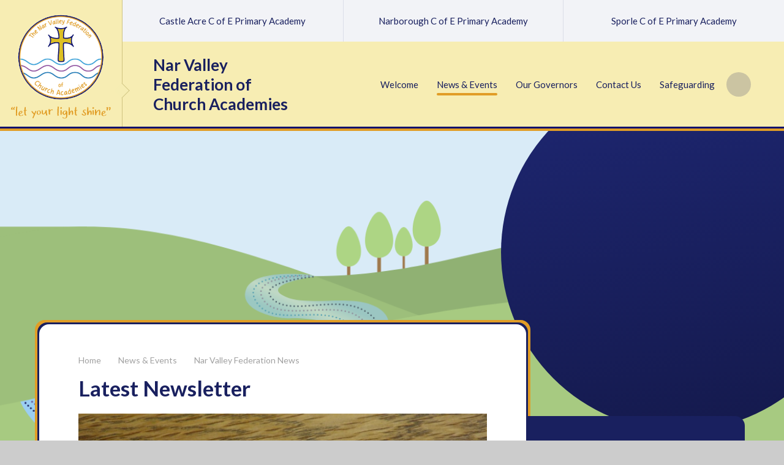

--- FILE ---
content_type: text/html
request_url: https://www.sporle.dneat.org/news/?pid=8&nid=3&storyid=31
body_size: 48002
content:

<!DOCTYPE html>
<!--[if IE 7]><html class="no-ios no-js lte-ie9 lte-ie8 lte-ie7" lang="en" xml:lang="en"><![endif]-->
<!--[if IE 8]><html class="no-ios no-js lte-ie9 lte-ie8"  lang="en" xml:lang="en"><![endif]-->
<!--[if IE 9]><html class="no-ios no-js lte-ie9"  lang="en" xml:lang="en"><![endif]-->
<!--[if !IE]><!--> <html class="no-ios no-js"  lang="en" xml:lang="en"><!--<![endif]-->
	<head>
		<meta http-equiv="X-UA-Compatible" content="IE=edge" />
		<meta http-equiv="content-type" content="text/html; charset=utf-8"/>
		
		<link rel="canonical" href="https://www.sporle.dneat.org/news/?pid=8&amp;nid=3&amp;storyid=31">
		<script>window.FontAwesomeConfig = {showMissingIcons: false};</script><link rel="stylesheet" media="screen" href="https://cdn.juniperwebsites.co.uk/_includes/font-awesome/5.7.1/css/fa-web-font.css?cache=v4.6.56.2">
<script defer src="https://cdn.juniperwebsites.co.uk/_includes/font-awesome/5.7.1/js/fontawesome-all.min.js?cache=v4.6.56.2"></script>
<script defer src="https://cdn.juniperwebsites.co.uk/_includes/font-awesome/5.7.1/js/fa-v4-shims.min.js?cache=v4.6.56.2"></script>

		<title>Nar Valley Federation - Latest Newsletter</title>
		
		<style type="text/css">
			:root {
				
				--col-pri: rgb(34, 34, 34);
				
				--col-sec: rgb(136, 136, 136);
				
			}
		</style>
		
<!--[if IE]>
<script>
console = {log:function(){return;}};
</script>
<![endif]-->

<script>
	var boolItemEditDisabled;
	var boolLanguageMode, boolLanguageEditOriginal;
	var boolViewingConnect;
	var boolConnectDashboard;
	var displayRegions = [];
	var intNewFileCount = 0;
	strItemType = "news story";
	strSubItemType = "News Story";

	var featureSupport = {
		tagging: false,
		eventTagging: false
	};
	var boolLoggedIn = false;
boolAdminMode = false;
	var boolSuperUser = false;
strCookieBarStyle = 'none';
	intParentPageID = "8";
	intCurrentItemID = 31;
	intCurrentCatID = 3;
boolIsHomePage = false;
	boolItemEditDisabled = true;
	boolLanguageEditOriginal=true;
	strCurrentLanguage='en-gb';	strFileAttachmentsUploadLocation = 'bottom';	boolViewingConnect = false;	boolConnectDashboard = false;	var objEditorComponentList = {};

</script>

<script src="https://cdn.juniperwebsites.co.uk/admin/_includes/js/mutation_events.min.js?cache=v4.6.56.2"></script>
<script src="https://cdn.juniperwebsites.co.uk/admin/_includes/js/jquery/jquery.js?cache=v4.6.56.2"></script>
<script src="https://cdn.juniperwebsites.co.uk/admin/_includes/js/jquery/jquery.prefilter.js?cache=v4.6.56.2"></script>
<script src="https://cdn.juniperwebsites.co.uk/admin/_includes/js/jquery/jquery.query.js?cache=v4.6.56.2"></script>
<script src="https://cdn.juniperwebsites.co.uk/admin/_includes/js/jquery/js.cookie.js?cache=v4.6.56.2"></script>
<script src="/_includes/editor/template-javascript.asp?cache=260112"></script>
<script src="/admin/_includes/js/functions/minified/functions.login.new.asp?cache=260112"></script>

  <script>

  </script>
<link href="https://www.sporle.dneat.org/feeds/news.asp?nid=3&amp;pid=31&lang=en" rel="alternate" type="application/rss+xml" title="Nar Valley Federation - News Feed"><link href="https://www.sporle.dneat.org/feeds/comments.asp?title=Latest Newsletter&amp;storyid=31&amp;nid=3&amp;item=news&amp;pid=8&lang=en" rel="alternate" type="application/rss+xml" title="Nar Valley Federation - Latest Newsletter - Blog Post Comments"><link rel="stylesheet" media="screen" href="/_site/css/main.css?cache=260112">
<link rel="stylesheet" media="screen" href="/_site/css/trust.css?cache=260112">

      <script type="text/javascript">
		
		  $.fn.e4eLogin = function() {
			  window.location.href='http://www.narvalley.dneat.org/news/Default.asp?pid=8&nid=3&storyid=31&login=true';
		  };
		
	</script>

	<link rel="stylesheet" href="/_site/css/print.css" type="text/css" media="print">
	<meta name="mobile-web-app-capable" content="yes">
	<meta name="apple-mobile-web-app-capable" content="yes">
	<meta name="viewport" content="width=device-width, initial-scale=1, minimum-scale=1, maximum-scale=1">
	<link rel="author" href="/humans.txt">
	<link rel="icon" href="/_site/images/favicons/favicon.ico">
	<link rel="apple-touch-icon" href="/_site/images/favicons/favicon.png">
	<link rel="preconnect" href="https://fonts.gstatic.com">
	<link href="https://fonts.googleapis.com/css2?family=Lato:ital,wght@0,400;0,700;1,400;1,700&display=swap" rel="stylesheet">

	<script type="text/javascript">
	var iOS = ( navigator.userAgent.match(/(iPad|iPhone|iPod)/g) ? true : false );
	if (iOS) { $('html').removeClass('no-ios').addClass('ios'); }
	</script><link rel="stylesheet" media="screen" href="https://cdn.juniperwebsites.co.uk/_includes/css/content-blocks.css?cache=v4.6.56.2">
<link rel="stylesheet" media="screen" href="/_includes/css/cookie-colour.asp?cache=260112">
<link rel="stylesheet" media="screen" href="https://cdn.juniperwebsites.co.uk/_includes/css/cookies.css?cache=v4.6.56.2">
<link rel="stylesheet" media="screen" href="https://cdn.juniperwebsites.co.uk/_includes/css/cookies.advanced.css?cache=v4.6.56.2">
<link rel="stylesheet" media="screen" href="/_site/css/news.css?cache=260112">
<link rel="stylesheet" media="screen" href="https://cdn.juniperwebsites.co.uk/_includes/css/overlord.css?cache=v4.6.56.2">
<link rel="stylesheet" media="screen" href="https://cdn.juniperwebsites.co.uk/_includes/css/templates.css?cache=v4.6.56.2">
<link rel="stylesheet" media="screen" href="/_site/css/attachments.css?cache=260112">
<link rel="stylesheet" media="screen" href="/_site/css/templates.css?cache=260112">
<style>#print_me { display: none;}</style><script src="https://cdn.juniperwebsites.co.uk/admin/_includes/js/modernizr.js?cache=v4.6.56.2"></script>

        <meta property="og:site_name" content="Nar Valley Federation" />
        <meta property="og:title" content="Latest Newsletter" />
        <meta property="og:image" content="https://www.sporle.dneat.org/_site/data/images/news/31/DSC04047.JPG" />
        <meta property="og:type" content="website" />
        <meta property="twitter:card" content="summary" />
</head>


    <body>


<div id="print_me"></div>
<div class="mason mason--trust mason--inner">

	<section class="access">
		<a class="access__anchor" name="header"></a>
		<a class="access__link" href="#content">Skip to content &darr;</a>
	</section>
	

	<header class="header header__flex" data-header="" data-menu="">
		<section class="menu">
			<button class="reset__button cover mobile__menu__bg" data-remove=".mason--menu"></button>
			<div class="menu__extras">
				<a class="main__menu__title" href="/welcome" target="_self">
					<h2>Nar Valley Federation of Church Academies</h2>
				</a>
				<div class="main__menu">
					<ul class="menu__list reset__ul"><li class="menu__list__item menu__list__item--page_7 menu__list__item--subitems"><a class="menu__list__item__link reset__a block" id="page_7" href="/page/?title=Welcome&amp;pid=7"><span>Welcome</span></a><button class="menu__list__item__button reset__button" data-tab=".menu__list__item--page_7--expand"><i class="menu__list__item__button__icon fa fa-angle-down"></i></button><ul class="menu__list__item__sub"><li class="menu__list__item menu__list__item--page_623"><a class="menu__list__item__link reset__a block" id="page_623" href="/page/?title=About+Us&amp;pid=623"><span>About Us</span></a><button class="menu__list__item__button reset__button" data-tab=".menu__list__item--page_623--expand"><i class="menu__list__item__button__icon fa fa-angle-down"></i></button></li><li class="menu__list__item menu__list__item--page_128"><a class="menu__list__item__link reset__a block" id="page_128" href="/page/?title=Admissions&amp;pid=128"><span>Admissions</span></a><button class="menu__list__item__button reset__button" data-tab=".menu__list__item--page_128--expand"><i class="menu__list__item__button__icon fa fa-angle-down"></i></button></li><li class="menu__list__item menu__list__item--page_1105"><a class="menu__list__item__link reset__a block" id="page_1105" href="/page/?title=Curriculum&amp;pid=1105"><span>Curriculum</span></a><button class="menu__list__item__button reset__button" data-tab=".menu__list__item--page_1105--expand"><i class="menu__list__item__button__icon fa fa-angle-down"></i></button></li><li class="menu__list__item menu__list__item--page_169"><a class="menu__list__item__link reset__a block" id="page_169" href="/page/?title=Emergency+School+Closure&amp;pid=169"><span>Emergency School Closure</span></a><button class="menu__list__item__button reset__button" data-tab=".menu__list__item--page_169--expand"><i class="menu__list__item__button__icon fa fa-angle-down"></i></button></li><li class="menu__list__item menu__list__item--page_330"><a class="menu__list__item__link reset__a block" id="page_330" href="/page/?title=External+Links&amp;pid=330"><span>External Links</span></a><button class="menu__list__item__button reset__button" data-tab=".menu__list__item--page_330--expand"><i class="menu__list__item__button__icon fa fa-angle-down"></i></button></li><li class="menu__list__item menu__list__item--page_596"><a class="menu__list__item__link reset__a block" id="page_596" href="/page/?title=Free+School+Meals+Information&amp;pid=596"><span>Free School Meals Information</span></a><button class="menu__list__item__button reset__button" data-tab=".menu__list__item--page_596--expand"><i class="menu__list__item__button__icon fa fa-angle-down"></i></button></li><li class="menu__list__item menu__list__item--page_1202"><a class="menu__list__item__link reset__a block" id="page_1202" href="/page/?title=NVF+School+day+times&amp;pid=1202"><span>NVF School day times</span></a><button class="menu__list__item__button reset__button" data-tab=".menu__list__item--page_1202--expand"><i class="menu__list__item__button__icon fa fa-angle-down"></i></button></li><li class="menu__list__item menu__list__item--page_1248"><a class="menu__list__item__link reset__a block" id="page_1248" href="/page/?title=Online+safety+for+everyone&amp;pid=1248"><span>Online safety for everyone</span></a><button class="menu__list__item__button reset__button" data-tab=".menu__list__item--page_1248--expand"><i class="menu__list__item__button__icon fa fa-angle-down"></i></button></li><li class="menu__list__item menu__list__item--page_1099"><a class="menu__list__item__link reset__a block" id="page_1099" href="/page/?title=SEND&amp;pid=1099"><span>SEND</span></a><button class="menu__list__item__button reset__button" data-tab=".menu__list__item--page_1099--expand"><i class="menu__list__item__button__icon fa fa-angle-down"></i></button></li><li class="menu__list__item menu__list__item--page_158"><a class="menu__list__item__link reset__a block" id="page_158" href="/page/?title=Policies&amp;pid=158"><span>Policies</span></a><button class="menu__list__item__button reset__button" data-tab=".menu__list__item--page_158--expand"><i class="menu__list__item__button__icon fa fa-angle-down"></i></button></li><li class="menu__list__item menu__list__item--page_589"><a class="menu__list__item__link reset__a block" id="page_589" href="/page/?title=Privacy+Notices+For+Parents%2FCarers&amp;pid=589"><span>Privacy Notices For Parents/Carers</span></a><button class="menu__list__item__button reset__button" data-tab=".menu__list__item--page_589--expand"><i class="menu__list__item__button__icon fa fa-angle-down"></i></button></li><li class="menu__list__item menu__list__item--page_1030"><a class="menu__list__item__link reset__a block" id="page_1030" href="/page/?title=Remote+Learning&amp;pid=1030"><span>Remote Learning</span></a><button class="menu__list__item__button reset__button" data-tab=".menu__list__item--page_1030--expand"><i class="menu__list__item__button__icon fa fa-angle-down"></i></button></li><li class="menu__list__item menu__list__item--page_1034"><a class="menu__list__item__link reset__a block" id="page_1034" href="/page/?title=Remote+Learning+resources&amp;pid=1034"><span>Remote Learning resources</span></a><button class="menu__list__item__button reset__button" data-tab=".menu__list__item--page_1034--expand"><i class="menu__list__item__button__icon fa fa-angle-down"></i></button></li><li class="menu__list__item menu__list__item--page_129"><a class="menu__list__item__link reset__a block" id="page_129" href="/page/?title=SIAMS&amp;pid=129"><span>SIAMS</span></a><button class="menu__list__item__button reset__button" data-tab=".menu__list__item--page_129--expand"><i class="menu__list__item__button__icon fa fa-angle-down"></i></button></li><li class="menu__list__item menu__list__item--page_265"><a class="menu__list__item__link reset__a block" id="page_265" href="/page/?title=Vision+%26amp%3B+Values&amp;pid=265"><span>Vision &amp; Values</span></a><button class="menu__list__item__button reset__button" data-tab=".menu__list__item--page_265--expand"><i class="menu__list__item__button__icon fa fa-angle-down"></i></button></li><li class="menu__list__item menu__list__item--page_147"><a class="menu__list__item__link reset__a block" id="page_147" href="/page/?title=Term+Dates&amp;pid=147"><span>Term Dates</span></a><button class="menu__list__item__button reset__button" data-tab=".menu__list__item--page_147--expand"><i class="menu__list__item__button__icon fa fa-angle-down"></i></button></li><li class="menu__list__item menu__list__item--page_151"><a class="menu__list__item__link reset__a block" id="page_151" href="/page/?title=Vacancies&amp;pid=151"><span>Vacancies</span></a><button class="menu__list__item__button reset__button" data-tab=".menu__list__item--page_151--expand"><i class="menu__list__item__button__icon fa fa-angle-down"></i></button></li></ul></li><li class="menu__list__item menu__list__item--page_8 menu__list__item--subitems menu__list__item--selected"><a class="menu__list__item__link reset__a block" id="page_8" href="/page/?title=News+%26amp%3B+Events&amp;pid=8"><span>News &amp; Events</span></a><button class="menu__list__item__button reset__button" data-tab=".menu__list__item--page_8--expand"><i class="menu__list__item__button__icon fa fa-angle-down"></i></button><ul class="menu__list__item__sub"><li class="menu__list__item menu__list__item--url_4"><a class="menu__list__item__link reset__a block" id="url_4" href="/calendar/?calid=1,2,3,4&amp;pid=8&amp;viewid=4"><span>Federation Calendar</span></a><button class="menu__list__item__button reset__button" data-tab=".menu__list__item--url_4--expand"><i class="menu__list__item__button__icon fa fa-angle-down"></i></button></li><li class="menu__list__item menu__list__item--news_category_3 menu__list__item--selected"><a class="menu__list__item__link reset__a block" id="news_category_3" href="/news/?pid=8&amp;nid=3"><span>Nar Valley Federation News</span></a><button class="menu__list__item__button reset__button" data-tab=".menu__list__item--news_category_3--expand"><i class="menu__list__item__button__icon fa fa-angle-down"></i></button></li><li class="menu__list__item menu__list__item--page_1159"><a class="menu__list__item__link reset__a block" id="page_1159" href="/page/?title=Nar+Valley+Federation+Art+%26amp%3B+DT+Exhibition&amp;pid=1159"><span>Nar Valley Federation Art &amp; DT Exhibition</span></a><button class="menu__list__item__button reset__button" data-tab=".menu__list__item--page_1159--expand"><i class="menu__list__item__button__icon fa fa-angle-down"></i></button></li><li class="menu__list__item menu__list__item--page_1219"><a class="menu__list__item__link reset__a block" id="page_1219" href="/page/?title=Nar+Valley+Federation+Job+Opportunities&amp;pid=1219"><span>Nar Valley Federation Job Opportunities</span></a><button class="menu__list__item__button reset__button" data-tab=".menu__list__item--page_1219--expand"><i class="menu__list__item__button__icon fa fa-angle-down"></i></button></li></ul></li><li class="menu__list__item menu__list__item--page_10 menu__list__item--subitems"><a class="menu__list__item__link reset__a block" id="page_10" href="/page/?title=Our+Governors&amp;pid=10"><span>Our Governors</span></a><button class="menu__list__item__button reset__button" data-tab=".menu__list__item--page_10--expand"><i class="menu__list__item__button__icon fa fa-angle-down"></i></button><ul class="menu__list__item__sub"><li class="menu__list__item menu__list__item--page_339"><a class="menu__list__item__link reset__a block" id="page_339" href="/page/?title=Diocese+of+Norwich+Education+%26amp%3B+Academies+Trust+%28DNEAT%29&amp;pid=339"><span>Diocese of Norwich Education &amp; Academies Trust (DNEAT)</span></a><button class="menu__list__item__button reset__button" data-tab=".menu__list__item--page_339--expand"><i class="menu__list__item__button__icon fa fa-angle-down"></i></button></li><li class="menu__list__item menu__list__item--page_317"><a class="menu__list__item__link reset__a block" id="page_317" href="/page/?title=Governor+Allowance+Policy&amp;pid=317"><span>Governor Allowance Policy</span></a><button class="menu__list__item__button reset__button" data-tab=".menu__list__item--page_317--expand"><i class="menu__list__item__button__icon fa fa-angle-down"></i></button></li><li class="menu__list__item menu__list__item--page_307"><a class="menu__list__item__link reset__a block" id="page_307" href="/page/?title=Governor+Attendance+History&amp;pid=307"><span>Governor Attendance History</span></a><button class="menu__list__item__button reset__button" data-tab=".menu__list__item--page_307--expand"><i class="menu__list__item__button__icon fa fa-angle-down"></i></button></li><li class="menu__list__item menu__list__item--page_132"><a class="menu__list__item__link reset__a block" id="page_132" href="/page/?title=Governor+Newsletter&amp;pid=132"><span>Governor Newsletter</span></a><button class="menu__list__item__button reset__button" data-tab=".menu__list__item--page_132--expand"><i class="menu__list__item__button__icon fa fa-angle-down"></i></button></li><li class="menu__list__item menu__list__item--page_308"><a class="menu__list__item__link reset__a block" id="page_308" href="/page/?title=LGB+Membership+including+Register+Of+Governors%27+Interests&amp;pid=308"><span>LGB Membership including Register Of Governors' Interests</span></a><button class="menu__list__item__button reset__button" data-tab=".menu__list__item--page_308--expand"><i class="menu__list__item__button__icon fa fa-angle-down"></i></button></li><li class="menu__list__item menu__list__item--page_309"><a class="menu__list__item__link reset__a block" id="page_309" href="/page/?title=Local+Governing+Body+Code+of+Conduct&amp;pid=309"><span>Local Governing Body Code of Conduct</span></a><button class="menu__list__item__button reset__button" data-tab=".menu__list__item--page_309--expand"><i class="menu__list__item__button__icon fa fa-angle-down"></i></button></li><li class="menu__list__item menu__list__item--page_136"><a class="menu__list__item__link reset__a block" id="page_136" href="/page/?title=Local+Governing+Body+Meetings&amp;pid=136"><span>Local Governing Body Meetings</span></a><button class="menu__list__item__button reset__button" data-tab=".menu__list__item--page_136--expand"><i class="menu__list__item__button__icon fa fa-angle-down"></i></button></li><li class="menu__list__item menu__list__item--page_336"><a class="menu__list__item__link reset__a block" id="page_336" href="/page/?title=Photos+and+Pen+Sketches+of+Governors&amp;pid=336"><span>Photos and Pen Sketches of Governors</span></a><button class="menu__list__item__button reset__button" data-tab=".menu__list__item--page_336--expand"><i class="menu__list__item__button__icon fa fa-angle-down"></i></button></li><li class="menu__list__item menu__list__item--page_322"><a class="menu__list__item__link reset__a block" id="page_322" href="/page/?title=Scheme+of+Delegation&amp;pid=322"><span>Scheme of Delegation</span></a><button class="menu__list__item__button reset__button" data-tab=".menu__list__item--page_322--expand"><i class="menu__list__item__button__icon fa fa-angle-down"></i></button></li></ul></li><li class="menu__list__item menu__list__item--page_11"><a class="menu__list__item__link reset__a block" id="page_11" href="/page/?title=Contact+Us&amp;pid=11"><span>Contact Us</span></a><button class="menu__list__item__button reset__button" data-tab=".menu__list__item--page_11--expand"><i class="menu__list__item__button__icon fa fa-angle-down"></i></button></li><li class="menu__list__item menu__list__item--page_1204"><a class="menu__list__item__link reset__a block" id="page_1204" href="/page/?title=Safeguarding&amp;pid=1204"><span>Safeguarding</span></a><button class="menu__list__item__button reset__button" data-tab=".menu__list__item--page_1204--expand"><i class="menu__list__item__button__icon fa fa-angle-down"></i></button></li></ul>
				</div>
				<div class="search__container inline">
					<div class="search__container__flex">
						<form method="post" action="/search/default.asp?pid=0" class="menu__extras__form block">
							<button class="menu__extras__submit reset__button" type="submit" name="Search"><i class="fal fa-search"></i></button>
							<input class="menu__extras__input cover f__display" type="text" name="searchValue" title="search..." placeholder="Search Site..."></input>
						</form>					
					</div>
					<button data-toggle=".mason--find" class="f__17 find__button reset__button inline circle col__white"><i class="fas fa-search"></i></button>
				</div>
			</div>
			<nav class="menu__sidebar">
				<ul class="menu__list reset__ul"><li class="menu__list__item menu__list__item--page_1 menu__list__item--subitems menu__list__item--selected"><a class="menu__list__item__link reset__a block" id="page_1" href="/welcome"><span>Nar Valley Federation of Church Academies</span></a><button class="menu__list__item__button reset__button" data-tab=".menu__list__item--page_1--expand"><i class="menu__list__item__button__icon fa fa-angle-down"></i></button><ul class="menu__list__item__sub"><li class="menu__list__item menu__list__item--page_7"><a class="menu__list__item__link reset__a block" id="page_7" href="/page/?title=Welcome&amp;pid=7"><span>Welcome</span></a><button class="menu__list__item__button reset__button" data-tab=".menu__list__item--page_7--expand"><i class="menu__list__item__button__icon fa fa-angle-down"></i></button></li><li class="menu__list__item menu__list__item--page_8 menu__list__item--selected"><a class="menu__list__item__link reset__a block" id="page_8" href="/page/?title=News+%26amp%3B+Events&amp;pid=8"><span>News &amp; Events</span></a><button class="menu__list__item__button reset__button" data-tab=".menu__list__item--page_8--expand"><i class="menu__list__item__button__icon fa fa-angle-down"></i></button></li><li class="menu__list__item menu__list__item--page_10"><a class="menu__list__item__link reset__a block" id="page_10" href="/page/?title=Our+Governors&amp;pid=10"><span>Our Governors</span></a><button class="menu__list__item__button reset__button" data-tab=".menu__list__item--page_10--expand"><i class="menu__list__item__button__icon fa fa-angle-down"></i></button></li><li class="menu__list__item menu__list__item--page_11"><a class="menu__list__item__link reset__a block" id="page_11" href="/page/?title=Contact+Us&amp;pid=11"><span>Contact Us</span></a><button class="menu__list__item__button reset__button" data-tab=".menu__list__item--page_11--expand"><i class="menu__list__item__button__icon fa fa-angle-down"></i></button></li><li class="menu__list__item menu__list__item--page_1204"><a class="menu__list__item__link reset__a block" id="page_1204" href="/page/?title=Safeguarding&amp;pid=1204"><span>Safeguarding</span></a><button class="menu__list__item__button reset__button" data-tab=".menu__list__item--page_1204--expand"><i class="menu__list__item__button__icon fa fa-angle-down"></i></button></li></ul></li><li class="menu__list__item menu__list__item--page_2 menu__list__item--subitems"><a class="menu__list__item__link reset__a block" id="page_2" href="/page/?title=Castle+Acre+C+of+E+Primary+Academy&amp;pid=2"><span>Castle Acre C of E Primary Academy</span></a><button class="menu__list__item__button reset__button" data-tab=".menu__list__item--page_2--expand"><i class="menu__list__item__button__icon fa fa-angle-down"></i></button><ul class="menu__list__item__sub"><li class="menu__list__item menu__list__item--page_12"><a class="menu__list__item__link reset__a block" id="page_12" href="/page/?title=About+Us&amp;pid=12"><span>About Us</span></a><button class="menu__list__item__button reset__button" data-tab=".menu__list__item--page_12--expand"><i class="menu__list__item__button__icon fa fa-angle-down"></i></button></li><li class="menu__list__item menu__list__item--page_14"><a class="menu__list__item__link reset__a block" id="page_14" href="/page/?title=News+%26amp%3B+Events&amp;pid=14"><span>News &amp; Events</span></a><button class="menu__list__item__button reset__button" data-tab=".menu__list__item--page_14--expand"><i class="menu__list__item__button__icon fa fa-angle-down"></i></button></li><li class="menu__list__item menu__list__item--page_29"><a class="menu__list__item__link reset__a block" id="page_29" href="/page/?title=Parents%2FCarers&amp;pid=29"><span>Parents/Carers</span></a><button class="menu__list__item__button reset__button" data-tab=".menu__list__item--page_29--expand"><i class="menu__list__item__button__icon fa fa-angle-down"></i></button></li><li class="menu__list__item menu__list__item--page_15"><a class="menu__list__item__link reset__a block" id="page_15" href="/page/?title=Our+Learning&amp;pid=15"><span>Our Learning</span></a><button class="menu__list__item__button reset__button" data-tab=".menu__list__item--page_15--expand"><i class="menu__list__item__button__icon fa fa-angle-down"></i></button></li><li class="menu__list__item menu__list__item--page_16"><a class="menu__list__item__link reset__a block" id="page_16" href="/page/?title=Contact+Us&amp;pid=16"><span>Contact Us</span></a><button class="menu__list__item__button reset__button" data-tab=".menu__list__item--page_16--expand"><i class="menu__list__item__button__icon fa fa-angle-down"></i></button></li><li class="menu__list__item menu__list__item--page_1203"><a class="menu__list__item__link reset__a block" id="page_1203" href="/page/?title=Safeguarding&amp;pid=1203"><span>Safeguarding</span></a><button class="menu__list__item__button reset__button" data-tab=".menu__list__item--page_1203--expand"><i class="menu__list__item__button__icon fa fa-angle-down"></i></button></li></ul></li><li class="menu__list__item menu__list__item--page_3 menu__list__item--subitems"><a class="menu__list__item__link reset__a block" id="page_3" href="/page/?title=Narborough+C+of+E+Primary+Academy&amp;pid=3"><span>Narborough C of E Primary Academy</span></a><button class="menu__list__item__button reset__button" data-tab=".menu__list__item--page_3--expand"><i class="menu__list__item__button__icon fa fa-angle-down"></i></button><ul class="menu__list__item__sub"><li class="menu__list__item menu__list__item--page_50"><a class="menu__list__item__link reset__a block" id="page_50" href="/page/?title=About+Us&amp;pid=50"><span>About Us</span></a><button class="menu__list__item__button reset__button" data-tab=".menu__list__item--page_50--expand"><i class="menu__list__item__button__icon fa fa-angle-down"></i></button></li><li class="menu__list__item menu__list__item--page_48"><a class="menu__list__item__link reset__a block" id="page_48" href="/page/?title=News+%26amp%3B+Events&amp;pid=48"><span>News &amp; Events</span></a><button class="menu__list__item__button reset__button" data-tab=".menu__list__item--page_48--expand"><i class="menu__list__item__button__icon fa fa-angle-down"></i></button></li><li class="menu__list__item menu__list__item--page_64"><a class="menu__list__item__link reset__a block" id="page_64" href="/page/?title=Parents%2FCarers&amp;pid=64"><span>Parents/Carers</span></a><button class="menu__list__item__button reset__button" data-tab=".menu__list__item--page_64--expand"><i class="menu__list__item__button__icon fa fa-angle-down"></i></button></li><li class="menu__list__item menu__list__item--page_76"><a class="menu__list__item__link reset__a block" id="page_76" href="/page/?title=Our+Learning&amp;pid=76"><span>Our Learning</span></a><button class="menu__list__item__button reset__button" data-tab=".menu__list__item--page_76--expand"><i class="menu__list__item__button__icon fa fa-angle-down"></i></button></li><li class="menu__list__item menu__list__item--page_104"><a class="menu__list__item__link reset__a block" id="page_104" href="/page/?title=Contact+Us&amp;pid=104"><span>Contact Us</span></a><button class="menu__list__item__button reset__button" data-tab=".menu__list__item--page_104--expand"><i class="menu__list__item__button__icon fa fa-angle-down"></i></button></li><li class="menu__list__item menu__list__item--page_1218"><a class="menu__list__item__link reset__a block" id="page_1218" href="/page/?title=Hedgehogs+Nursery&amp;pid=1218"><span>Hedgehogs Nursery</span></a><button class="menu__list__item__button reset__button" data-tab=".menu__list__item--page_1218--expand"><i class="menu__list__item__button__icon fa fa-angle-down"></i></button></li><li class="menu__list__item menu__list__item--page_1206"><a class="menu__list__item__link reset__a block" id="page_1206" href="/page/?title=Safeguarding&amp;pid=1206"><span>Safeguarding</span></a><button class="menu__list__item__button reset__button" data-tab=".menu__list__item--page_1206--expand"><i class="menu__list__item__button__icon fa fa-angle-down"></i></button></li></ul></li><li class="menu__list__item menu__list__item--page_6 menu__list__item--subitems"><a class="menu__list__item__link reset__a block" id="page_6" href="/page/?title=Sporle+C+of+E+Primary+Academy&amp;pid=6"><span>Sporle C of E Primary Academy</span></a><button class="menu__list__item__button reset__button" data-tab=".menu__list__item--page_6--expand"><i class="menu__list__item__button__icon fa fa-angle-down"></i></button><ul class="menu__list__item__sub"><li class="menu__list__item menu__list__item--page_88"><a class="menu__list__item__link reset__a block" id="page_88" href="/page/?title=About+Us&amp;pid=88"><span>About Us</span></a><button class="menu__list__item__button reset__button" data-tab=".menu__list__item--page_88--expand"><i class="menu__list__item__button__icon fa fa-angle-down"></i></button></li><li class="menu__list__item menu__list__item--page_49"><a class="menu__list__item__link reset__a block" id="page_49" href="/page/?title=News+%26amp%3B+Events&amp;pid=49"><span>News &amp; Events</span></a><button class="menu__list__item__button reset__button" data-tab=".menu__list__item--page_49--expand"><i class="menu__list__item__button__icon fa fa-angle-down"></i></button></li><li class="menu__list__item menu__list__item--page_98"><a class="menu__list__item__link reset__a block" id="page_98" href="/page/?title=Parents%2FCarers&amp;pid=98"><span>Parents/Carers</span></a><button class="menu__list__item__button reset__button" data-tab=".menu__list__item--page_98--expand"><i class="menu__list__item__button__icon fa fa-angle-down"></i></button></li><li class="menu__list__item menu__list__item--page_90"><a class="menu__list__item__link reset__a block" id="page_90" href="/page/?title=Our+Learning&amp;pid=90"><span>Our Learning</span></a><button class="menu__list__item__button reset__button" data-tab=".menu__list__item--page_90--expand"><i class="menu__list__item__button__icon fa fa-angle-down"></i></button></li><li class="menu__list__item menu__list__item--page_86"><a class="menu__list__item__link reset__a block" id="page_86" href="/page/?title=Contact+Us&amp;pid=86"><span>Contact Us</span></a><button class="menu__list__item__button reset__button" data-tab=".menu__list__item--page_86--expand"><i class="menu__list__item__button__icon fa fa-angle-down"></i></button></li><li class="menu__list__item menu__list__item--page_1205"><a class="menu__list__item__link reset__a block" id="page_1205" href="/page/?title=Safeguarding&amp;pid=1205"><span>Safeguarding</span></a><button class="menu__list__item__button reset__button" data-tab=".menu__list__item--page_1205--expand"><i class="menu__list__item__button__icon fa fa-angle-down"></i></button></li></ul></li></ul>
			</nav>
		</section>
		<div class="header__extras">
			<button class="menu__btn reset__button bg__pri block col__white" data-toggle=".mason--menu">	
				<div class="menu__btn__text menu__btn__text--open cover"><span>Menu</span></div>
				<div class="menu__btn__text menu__btn__text--close cover"><span>Close</span></div>
			</button>
		</div>
		<div class="header__container">
			<div class="header__logo inline">
				<a href="https://www.narvalley.dneat.org/" class="block"><img src="/_site/images/design/logo.png" class="block" alt="Nar Valley Federation" /></a>	
				<img src="/_site/images/design/light-shine.svg"  alt="Let Your light shine text" />
			</div>
		</div>
	</header>
	
		<div class="hero__container">
		
		<section class="hero parent">
			<script>var heroImgs = ["/_site/data/files/images/slideshow/8/C273468E7FEBDD4FE06068BB9BD17A0D.jpg"]</script>
			<div class="hero__slideshow hero__img hero__img--1 cover parent" data-cycle=""></div>
		</section>
		
			<div class="hero__bg"></div>
		</div> <!-- hero__container -->
		
	<main class="main container" id="scrollDown">
		
		<div class="main__flex">
			<div class="content content--news_story">
				<div class="breadcrumbs">
					<ul class="content__path"><li class="content__path__item content__path__item--page_1 content__path__item--selected inline"><a class="content__path__item__link reset__a col__type" id="page_1" href="/welcome">Nar Valley Federation of Church Academies</a><span class="content__path__item__sep"><i class="far fa-arrow-right"></i></span></li><li class="content__path__item content__path__item--page_1 content__path__item--selected inline"><a class="content__path__item__link reset__a col__type" id="page_1" href="/welcome">Nar Valley Federation of Church Academies</a><span class="content__path__item__sep"><i class="far fa-arrow-right"></i></span></li><li class="content__path__item content__path__item--page_8 content__path__item--selected inline"><a class="content__path__item__link reset__a col__type" id="page_8" href="/page/?title=News+%26amp%3B+Events&amp;pid=8">News &amp; Events</a><span class="content__path__item__sep"><i class="far fa-arrow-right"></i></span></li><li class="content__path__item content__path__item--news_category_3 content__path__item--selected inline"><a class="content__path__item__link reset__a col__type" id="news_category_3" href="/news/?pid=8&amp;nid=3">Nar Valley Federation News</a><span class="content__path__item__sep"><i class="far fa-arrow-right"></i></span></li></ul>
				</div>
				<h1 class="content__title" id="itemTitle">Latest Newsletter</h1>
				<a class="content__anchor" name="content"></a>
				<div class="content__region"><div class="content__news__img"><img style="width: 100%; height: auto;" src="/_site/data/images/news/31/DSC04047.JPG" alt=""/></div><div class="content__news__intro"><p>Latest Newsletter now available!</p>
</div><div class="content__news__main"><p>You should have all by now recieved a copy of the latest school newsletter. &nbsp;Don&#39;t worry if you have misplaced it - you can read it <a href="/page/?title=NVF+Newsletter&amp;pid=284">here</a>.</p>
</div></div><div class="content__share"><ul class="content__share__list"><li class="content__share__list__icon content__share__list__icon--email hex--email"><a href="mailto:?subject=Latest%20Newsletter&amp;body=http%3A%2F%2Fwww%2Esporle%2Edneat%2Eorg%2Fnews%2F%3Fpid%3D8%26nid%3D3%26storyid%3D31" target="_blank"><i class="fa fa-envelope-o"></i></a></li><li class="content__share__list__icon content__share__list__icon--facebook hex--facebook"><a href="https://www.facebook.com/sharer.php?u=http%3A%2F%2Fwww%2Esporle%2Edneat%2Eorg%2Fnews%2F%3Fpid%3D8%26nid%3D3%26storyid%3D31" target="_blank"><i class="fa fa-facebook-square"></i></a></li><li class="content__share__list__icon content__share__list__icon--x hex--x"><a href="https://x.com/intent/post?url=http%3A%2F%2Fwww%2Esporle%2Edneat%2Eorg%2Fnews%2F%3Fpid%3D8%26nid%3D3%26storyid%3D31" target="_blank"><svg aria-hidden='true' role='img' xmlns='http://www.w3.org/2000/svg' viewBox='0 0 512 512'><path fill='currentColor' d='M389.2 48h70.6L305.6 224.2 487 464H345L233.7 318.6 106.5 464H35.8L200.7 275.5 26.8 48H172.4L272.9 180.9 389.2 48zM364.4 421.8h39.1L151.1 88h-42L364.4 421.8z'/></svg></a></li><li class="content__share__list__icon content__share__list__icon--linkedin hex--linkedin"><a href="https://www.linkedin.com/shareArticle?mini=true&url=http%3A%2F%2Fwww%2Esporle%2Edneat%2Eorg%2Fnews%2F%3Fpid%3D8%26nid%3D3%26storyid%3D31&title=Latest%20Newsletter" target="_blank"><i class="fa fa-linkedin-square"></i></a></li></ul>
<script>
	function loadmore(ele, event) {
		event.preventDefault();
		$.ajax({
			url: $(ele).attr('href'),
			dataType: "JSON",

			success: function(data) {
				$('.content__news__list').append(data.newsStories);
				if (data.moreLink) {
					$(ele).replaceWith(data.moreLink.replace(/&amp;/g, '&'));
				} else {
					$(ele).remove();
				}
			}
		});
	}
</script>
				</div>			
					
				<div class="content__img__container">	
					<div class="content__img hero__img hero__img--2 cover parent" data-cycle=""></div>
				</div>
			</div>
			
				<div class="subnav__container container">
					<nav class="subnav">
						<a class="subnav__anchor" name="subnav"></a>
						<ul class="subnav__list"><li class="subnav__list__item subnav__list__item--url_4"><a class="subnav__list__item__link col__white reset__a block" id="url_4" href="/calendar/?calid=1,2,3,4&amp;pid=8&amp;viewid=4"><span class="inline">Federation Calendar</span></a></li><li class="subnav__list__item subnav__list__item--news_category_3 subnav__list__item--selected"><a class="subnav__list__item__link col__white reset__a block" id="news_category_3" href="/news/?pid=8&amp;nid=3"><span class="inline">Nar Valley Federation News</span></a></li><li class="subnav__list__item subnav__list__item--page_1159"><a class="subnav__list__item__link col__white reset__a block" id="page_1159" href="/page/?title=Nar+Valley+Federation+Art+%26amp%3B+DT+Exhibition&amp;pid=1159"><span class="inline">Nar Valley Federation Art &amp; DT Exhibition</span></a></li><li class="subnav__list__item subnav__list__item--page_1219"><a class="subnav__list__item__link col__white reset__a block" id="page_1219" href="/page/?title=Nar+Valley+Federation+Job+Opportunities&amp;pid=1219"><span class="inline">Nar Valley Federation Job Opportunities</span></a></li></ul>
					</nav>
					
				</div>
			
		</div>
			
	</main> 

	
				
	

	


	<footer class="footer bg__white container col__pri f__center">
		
		<div class="footer__inner">
			<div class="footer__awards">
				<div class="footer__awards__list"></div>
			</div>
			<div class="footer__legal">
				<p class="footer__legal__links">
					<a href="https://www.sporle.dneat.org/accessibility.asp?level=high-vis&amp;item=news_story_31" title="This link will display the current page in high visibility mode, suitable for screen reader software">High Visibility Version</a><a href="https://www.sporle.dneat.org/accessibility-statement/">Accessibility Statement</a>
					<a href="/sitemap/?pid=0">Sitemap</a>
					<a href="/privacy-cookies/">Privacy Policy</a>
				</p>
				<p class="footer__legal__text">
					&copy; 2026&nbsp; Nar Valley Federation, Website Design for Schools by <a rel="nofollow" target="_blank" href="https://websites.junipereducation.org/"> e4education</a>
				</p>
			</div>
		</div>
	</footer>

	 

	

</div>

<!-- JS -->

<style>
	.image__map {
		position: relative;
		display: inline-block;
	}
	.image__map img {
		display: block;
		max-width: 100%;
	}
	.image__map__link {
		position: absolute;
		z-index: 2;
		display: block;
		
	}
	.mason--demo .image__map__link {
		border: 2px solid red;
	}
</style>


<!-- /JS -->


<script>
    var strDialogTitle = 'Cookie Settings',
        strDialogSaveButton = 'Save',
        strDialogRevokeButton = 'Revoke';

    $(document).ready(function(){
        $('.cookie_information__icon, .cookie_information__close').on('click', function() {
            $('.cookie_information').toggleClass('cookie_information--active');
        });

        if ($.cookie.allowed()) {
            $('.cookie_information__icon_container').addClass('cookie_information__icon_container--hidden');
            $('.cookie_information').removeClass('cookie_information--active');
        }

        $(document).on('click', '.cookie_information__button', function() {
            var strType = $(this).data('type');
            if (strType === 'settings') {
                openCookieSettings();
            } else {
                saveCookiePreferences(strType, '');
            }
        });
        if (!$('.cookie_ui').length) {
            $('body').append($('<div>', {
                class: 'cookie_ui'
            }));
        }

        var openCookieSettings = function() {
            $('body').e4eDialog({
                diagTitle: strDialogTitle,
                contentClass: 'clublist--add',
                width: '500px',
                height: '90%',
                source: '/privacy-cookies/cookie-popup.asp',
                bind: false,
                appendTo: '.cookie_ui',
                buttons: [{
                    id: 'primary',
                    label: strDialogSaveButton,
                    fn: function() {
                        var arrAllowedItems = [];
                        var strType = 'allow';
                        arrAllowedItems.push('core');
                        if ($('#cookie--targeting').is(':checked')) arrAllowedItems.push('targeting');
                        if ($('#cookie--functional').is(':checked')) arrAllowedItems.push('functional');
                        if ($('#cookie--performance').is(':checked')) arrAllowedItems.push('performance');
                        if (!arrAllowedItems.length) strType = 'deny';
                        if (!arrAllowedItems.length === 4) arrAllowedItems = 'all';
                        saveCookiePreferences(strType, arrAllowedItems.join(','));
                        this.close();
                    }
                }, {
                    id: 'close',
                    
                    label: strDialogRevokeButton,
                    
                    fn: function() {
                        saveCookiePreferences('deny', '');
                        this.close();
                    }
                }]
            });
        }
        var saveCookiePreferences = function(strType, strCSVAllowedItems) {
            if (!strType) return;
            if (!strCSVAllowedItems) strCSVAllowedItems = 'all';
            $.ajax({
                'url': '/privacy-cookies/json.asp?action=updateUserPreferances',
                data: {
                    preference: strType,
                    allowItems: strCSVAllowedItems === 'all' ? '' : strCSVAllowedItems
                },
                success: function(data) {
                    var arrCSVAllowedItems = strCSVAllowedItems.split(',');
                    if (data) {
                        if ('allow' === strType && (strCSVAllowedItems === 'all' || (strCSVAllowedItems.indexOf('core') > -1 && strCSVAllowedItems.indexOf('targeting') > -1) && strCSVAllowedItems.indexOf('functional') > -1 && strCSVAllowedItems.indexOf('performance') > -1)) {
                            if ($(document).find('.no__cookies').length > 0) {
                                $(document).find('.no__cookies').each(function() {
                                    if ($(this).data('replacement')) {
                                        var replacement = $(this).data('replacement')
                                        $(this).replaceWith(replacement);
                                    } else {
                                        window.location.reload();
                                    }
                                });
                            }
                            $('.cookie_information__icon_container').addClass('cookie_information__icon_container--hidden');
                            $('.cookie_information').removeClass('cookie_information--active');
                            $('.cookie_information__info').find('article').replaceWith(data);
                        } else {
                            $('.cookie_information__info').find('article').replaceWith(data);
                            if(strType === 'dontSave' || strType === 'save') {
                                $('.cookie_information').removeClass('cookie_information--active');
                            } else if(strType === 'deny') {
                                $('.cookie_information').addClass('cookie_information--active');
                            } else {
                                $('.cookie_information').removeClass('cookie_information--active');
                            }
                        }
                    }
                }
            });
        }
    });
</script><script src="/_includes/js/mason.min.js?cache=260112"></script>
<script src="/_site/js/min/jquery.cycle2.min.js?cache=260112"></script>
<script src="/_site/js/min/owl.carousel.min.js?cache=260112"></script>
<script src="/_site/js/min/modernizer-custom.min.js?cache=260112"></script>
<script src="/_site/js/min/functions.min.js?cache=260112"></script>
<script src="/_site/js/min/scripts.min.js?cache=260112"></script>
<script>
var loadedJS = {"https://cdn.juniperwebsites.co.uk/_includes/font-awesome/5.7.1/js/fontawesome-all.min.js": true,"https://cdn.juniperwebsites.co.uk/_includes/font-awesome/5.7.1/js/fa-v4-shims.min.js": true,"https://cdn.juniperwebsites.co.uk/admin/_includes/js/mutation_events.min.js": true,"https://cdn.juniperwebsites.co.uk/admin/_includes/js/jquery/jquery.js": true,"https://cdn.juniperwebsites.co.uk/admin/_includes/js/jquery/jquery.prefilter.js": true,"https://cdn.juniperwebsites.co.uk/admin/_includes/js/jquery/jquery.query.js": true,"https://cdn.juniperwebsites.co.uk/admin/_includes/js/jquery/js.cookie.js": true,"/_includes/editor/template-javascript.asp": true,"/admin/_includes/js/functions/minified/functions.login.new.asp": true,"https://cdn.juniperwebsites.co.uk/admin/_includes/js/modernizr.js": true,"/_includes/js/mason.min.js": true,"/_site/js/min/jquery.cycle2.min.js": true,"/_site/js/min/owl.carousel.min.js": true,"/_site/js/min/modernizer-custom.min.js": true,"/_site/js/min/functions.min.js": true,"/_site/js/min/scripts.min.js": true};
var loadedCSS = {"https://cdn.juniperwebsites.co.uk/_includes/font-awesome/5.7.1/css/fa-web-font.css": true,"/_site/css/main.css": true,"/_site/css/trust.css": true,"https://cdn.juniperwebsites.co.uk/_includes/css/content-blocks.css": true,"/_includes/css/cookie-colour.asp": true,"https://cdn.juniperwebsites.co.uk/_includes/css/cookies.css": true,"https://cdn.juniperwebsites.co.uk/_includes/css/cookies.advanced.css": true,"/_site/css/news.css": true,"https://cdn.juniperwebsites.co.uk/_includes/css/overlord.css": true,"https://cdn.juniperwebsites.co.uk/_includes/css/templates.css": true,"/_site/css/attachments.css": true,"/_site/css/templates.css": true};
</script>
<!-- Piwik --><script>var _paq = _paq || [];_paq.push(['setDownloadClasses', 'webstats_download']);_paq.push(['trackPageView']);_paq.push(['enableLinkTracking']);(function(){var u="//webstats.juniperwebsites.co.uk/";_paq.push(['setTrackerUrl', u+'piwik.php']);_paq.push(['setSiteId', '989']);var d=document, g=d.createElement('script'), s=d.getElementsByTagName('script')[0];g.async=true;g.defer=true; g.src=u+'piwik.js'; s.parentNode.insertBefore(g,s);})();</script><noscript><p><img src="//webstats.juniperwebsites.co.uk/piwik.php?idsite=989" style="border:0;" alt="" /></p></noscript><!-- End Piwik Code -->

</body>
</html>

--- FILE ---
content_type: text/css
request_url: https://www.sporle.dneat.org/_site/css/trust.css?cache=260112
body_size: 6932
content:
@-webkit-keyframes marquee{0%{-webkit-transform:translateX(100vw);transform:translateX(100vw)}to{-webkit-transform:translateX(-100%);transform:translateX(-100%)}}@keyframes marquee{0%{-webkit-transform:translateX(100vw);transform:translateX(100vw)}to{-webkit-transform:translateX(-100%);transform:translateX(-100%)}}@-webkit-keyframes spin{0%{-webkit-transform:rotate(0deg);transform:rotate(0deg)}to{-webkit-transform:rotate(360deg);transform:rotate(360deg)}}@keyframes spin{0%{-webkit-transform:rotate(0deg);transform:rotate(0deg)}to{-webkit-transform:rotate(360deg);transform:rotate(360deg)}}.mason--trust .header.header__flex{margin-bottom:7px;background:#F7EDB3}.mason--trust .header.header__flex:before{content:"";position:absolute;top:100%;left:0;width:100%;height:3px;background:#080F6D}.mason--trust .header.header__flex:after{content:"";position:absolute;top:100%;left:0;width:100%;margin-top:3px;height:4px;background:#E19D26}@media (min-width:1050px){.mason--trust .header .header__container{position:relative}.mason--trust .header .header__container:after{content:"";position:absolute;width:18px;height:18px;border-top:1px solid #CFC380;border-right:1px solid #CFC380;-webkit-transform:rotate(45deg);-ms-transform:rotate(45deg);transform:rotate(45deg);bottom:50px;right:-9px;z-index:200;background:#F6EDB3}.mason--trust .menu,.mason--trust .menu__extras{background:#F7EDB3}}.news__buttons .button__link a{background:none}.news__controls button{background:#19205F}.news__controls button:hover{background:#E19D26}.welcome__title{color:#19205F}.quicklinks{background:#A7CA81;padding-bottom:80px}.quicklinks__inner{width:90%;max-width:1152px;margin:0 auto;padding:60px 0;overflow:hidden;position:relative;display:-webkit-box;display:-ms-flexbox;display:flex;-webkit-box-align:center;-ms-flex-align:center;align-items:center;-webkit-box-pack:justify;-ms-flex-pack:justify;justify-content:space-between;-ms-flex-wrap:wrap;flex-wrap:wrap}.quicklinks__inner:after,.quicklinks__inner:before{content:"";position:absolute;width:100%;height:8px;background-image:url("/_site/images/design/quicklinks-border.png");background-position:center;top:0;left:50%;-webkit-transform:translateX(-50%);-ms-transform:translateX(-50%);transform:translateX(-50%);background-size:100% auto;min-width:1152px}.quicklinks__inner:after{top:auto;bottom:0}.quicklinks__inner .button__link{display:block;width:100%;margin-bottom:10px}.quicklinks__inner .button__link a{width:100%;display:-webkit-box;display:-ms-flexbox;display:flex;-webkit-box-align:center;-ms-flex-align:center;align-items:center;-webkit-box-pack:justify;-ms-flex-pack:justify;justify-content:space-between}@media (min-width:1025px){.quicklinks__inner{padding:60px 0 50px}.quicklinks__inner .button__link{width:calc( 25% - 15px)}.quicklinks__inner .button__link a{font-size:22px;padding:27px 21px 27px 35px}}.children{background:#B8DD92;position:relative;z-index:3;margin-top:196px;padding-bottom:30px}.children:before{content:"";position:absolute;bottom:100%;left:0;height:196px;width:100%;background-color:#A7CA81;background-image:url("/_site/images/design/children-mobile.png");background-position:bottom center;background-repeat:no-repeat;background-size:auto 100%}.children__image__one.hero__img{height:300px;width:300px;border-radius:50%;overflow:hidden;margin:0 auto 30px}.children__image__one.hero__img .lazy{height:100%;width:100%}.children__image__container{width:451px;height:280px;display:none;-webkit-box-align:center;-ms-flex-align:center;align-items:center;-webkit-box-pack:justify;-ms-flex-pack:justify;justify-content:space-between}.children__image__two{width:185px;height:185px;border-radius:50%;overflow:hidden;margin-top:auto}.children__image__three{width:256px;height:256px;border-radius:50%;overflow:hidden;margin-bottom:auto}.children__inner{width:90%;max-width:1024px;margin:0 auto;position:relative}.children__text__container{text-align:center;max-width:580px;margin:0 auto}.children__title{color:#19205F;font-weight:700;font-size:2.25em;line-height:1.206em;margin:0 0 0.6em}.children__list{margin-bottom:40px}.children__text{width:100%;display:none}.children__quote{font-size:1.375em;line-height:1.682em;color:#1A1A1A;margin:0 0 1.2em}.children__name{font-size:1.0625em;color:#1A1A1A;margin:0 0 1em}.children__pager{display:-webkit-box;display:-ms-flexbox;display:flex;-webkit-box-align:center;-ms-flex-align:center;align-items:center;-webkit-box-pack:center;-ms-flex-pack:center;justify-content:center;padding-bottom:50px}.children__pager__item{height:10px;width:10px;border-radius:50%;background:rgba(0, 0, 0, 0.2);margin:5px;-webkit-transition:0.4s;-o-transition:0.4s;transition:0.4s;cursor:pointer}.children__pager__item.cycle-pager-active,.children__pager__item:hover{background:rgba(0, 0, 0, 0.5)}@media (min-width:769px){.children{padding-top:387px;margin-top:0}.children:before{bottom:auto;top:0;height:432px;background-image:url("/_site/images/design/children-laptop.png");background-position:top center;background-size:auto 100%}.children__image__one.hero__img{height:370px;width:370px;position:absolute;top:0;left:-70px}.children__inner{display:-webkit-box;display:-ms-flexbox;display:flex;-webkit-box-align:center;-ms-flex-align:center;align-items:center;-webkit-box-pack:end;-ms-flex-pack:end;justify-content:flex-end}.children__text__container{margin:0}}.lte-ie8 .children{padding-top:387px;margin-top:0}.lte-ie8 .children:before{bottom:auto;top:0;height:432px;background-image:url("/_site/images/design/children-laptop.png");background-position:top center;background-size:auto 100%}.lte-ie8 .children__image__one.hero__img{height:370px;width:370px;position:absolute;top:0;left:-70px}.lte-ie8 .children__inner{display:-webkit-box;display:-ms-flexbox;display:flex;-webkit-box-align:center;-ms-flex-align:center;align-items:center;-webkit-box-pack:end;-ms-flex-pack:end;justify-content:flex-end}.lte-ie8 .children__text__container{margin:0}@media (min-width:1024px){.children__image__one.hero__img{height:584px;width:584px;top:0;left:-126px}}@media (min-width:1300px){.children__image__container{display:-webkit-box;display:-ms-flexbox;display:flex;position:absolute;toP:510px;left:120px}}.map{position:relative}.map__image{background-image:url("/_site/images/design/map-trust.png")}.footer{position:relative;margin-top:7px}.footer:before{content:"";position:absolute;bottom:100%;left:0;width:100%;height:3px;margin-bottom:4px;background:#080F6D}.footer:after{content:"";position:absolute;bottom:100%;left:0;width:100%;height:4px;background:#E19D26}.main{position:relative;z-index:2}.content{position:relative;z-index:unset}.content:before{content:"";position:absolute;top:-3px;left:-3px;height:calc( 100% + 6px);width:calc( 100% + 6px);border-radius:16px;background:#19205F;z-index:-1}.content:after{content:"";position:absolute;top:-7px;left:-7px;height:calc( 100% + 14px);width:calc( 100% + 14px);border-radius:16px;background:#E19D26;z-index:-2}

--- FILE ---
content_type: application/javascript
request_url: https://www.sporle.dneat.org/_site/js/min/scripts.min.js?cache=260112
body_size: 6802
content:
"use strict";function scripts(){function n(e,t,i){$(e).find(".owl-item").last().hasClass("active")&&$(e).find(".owl-item.active").index()==$(e).find(".owl-item").first().index()?($(i).addClass("off"),$(t).addClass("off")):$(e).find(".owl-item").last().hasClass("active")?($(i).addClass("off"),$(t).removeClass("off")):$(e).find(".owl-item.active").index()==$(e).find(".owl-item").first().index()?($(i).removeClass("off"),$(t).addClass("off")):($(t).removeClass("off"),$(i).removeClass("off"))}function e(t,i,s){$(t).on("initialized.owl.carousel",function(e){n(t,i,s),console.log("load")}),$(t).on("translated.owl.carousel",function(e){n(t,i,s),console.log("change")})}$(".menu__list__item__sub").each(function(){9<$(this).children().length&&$(this).addClass("menu__list__item__sub--columns")}),$(".menu__list__item__sub").each(function(){$(this).offset().left+$(this).outerWidth()>$(window).width()?$(this).addClass("menu__fix__right"):$(this).removeClass("menu__fix__right")});var i=0;$(".hero__img").each(function(e,t){$(this).append('<div class="lazy lazyLoaded" data-fill="true"><img src="'+heroImgs[i]+'" alt="" /></div>'),function(s){if("objectFit"in document.documentElement.style==0){var e=new Image,n=s.parentElement;console.log(s),e.onload=function(){var e=s.width/s.height,t=n.offsetWidth,i=n.offsetHeight;parseInt(t/e)<i?(s.width=parseInt(i*e),s.height=parseInt(i)):(s.width=parseInt(t),s.height=parseInt(t/e))},e.src=s.src}}('<img src="'+heroImgs[i]+'" alt="" />'),i==heroImgs.length-1?i=0:i++});var s=$(".hero__img").length,a=1,o=$(".hero__img").length;if(s>=heroImgs.length&&(s=heroImgs.length-1),setTimeout(function(){!function t(){setTimeout(function(){var e=$(".hero__img--"+a);e.children(":first").removeClass("lazyLoaded"),e.append('<div class="lazy"><img src="'+heroImgs[s]+'" alt="" /></div>'),setTimeout(function(){e.children(":last").addClass("lazyLoaded")},100),setTimeout(function(){e.children(":first").remove(),s==heroImgs.length-1?s=0:s++,a==o?a=1:a++,t()},1e3)},1e3)}()},2e3),!$(".mason").hasClass("mason--admin")){var t=$("map");t.length&&t.each(function(){var h,e,t,i,s=$(this);e=(h=s).prev("img"),t=e.attr("src"),(i=new Image).src=t,i.onload=function(){var _=this.width,c=this.height;e.wrap('<div class="image__map" />');var d=h.prev();h.children().each(function(){var e=$(this),t=e.attr("coords").split(","),i=e.attr("href"),s=e.attr("title"),n=e.attr("target"),a=(parseInt(t[0])/_*100).toFixed(2),o=(parseInt(t[1])/c*100).toFixed(2),l=((parseInt(t[2])-parseInt(t[0]))/_*100).toFixed(2),r=((parseInt(t[3])-parseInt(t[1]))/c*100).toFixed(2);d.append('<a href="'+i+'" target="'+n+'" title="'+s+'" class="image__map__link" style = "left:'+a+"%; top: "+o+"%; width: "+l+"%; height: "+r+'%" />'),h.hide()})}})}$(".mason").hasClass("mason--trust")||$(".footer__awards__list").owlCarousel({responsiveClass:!1,autoWidth:!0,merge:!1,loop:!1,callbacks:!0,dots:!1,margin:20});if(blnHome,blnLanding){var l=$(".news__list");if(e(".news__list",".news__prev",".news__next"),loadOwlCarousel(".news__list",!0,{responsiveClass:!0,autoWidth:!1,merge:!1,loop:!1,callbacks:!0,dots:!1,margin:20,responsive:{0:{items:1},550:{items:2},1024:{items:3},1200:{items:4}}}),$(".news__next").click(function(){l.trigger("next.owl.carousel",[800])}),$(".news__prev").click(function(){l.trigger("prev.owl.carousel",[800])}),$(".mason").hasClass("mason--trust"))$(".children__list").cycle({speed:1e3,timeout:8e3,slides:"> .children__text",pager:".children__pager",pagerTemplate:'<div class="children__pager__item"></div>',autoHeight:"calc"});else{var r=$(".events__list");e(".events__list",".events__prev",".events__next"),r.owlCarousel({responsiveClass:!0,autoWidth:!1,merge:!1,loop:!1,callbacks:!0,dots:!1,margin:20,responsive:{0:{items:1},550:{items:2},1024:{items:3}}}),$(".events__next").click(function(){r.trigger("next.owl.carousel",[800])}),$(".events__prev").click(function(){r.trigger("prev.owl.carousel",[800])})}}if(blnInner,blnForm){if(1<$(".form__page").length){var _='<div class="steps">';$(".content__form .form__page").each(function(e){var t="Page "+(e+1);$(this).children(":first").has("h2").length&&(t=$(this).find("h2:first").text(),$(this).find("h2:first").parent().remove()),_=_+'<div class="step" data-id="'+(e+1)+'"><h2><span>'+(e+1)+"</span>"+t+"</h2></div>"}),$(".content__region .formLayout").prepend(_),$(".step:first").addClass("step--active"),$(".content__form .form__page__pagination").on("click",function(){setTimeout(function(){var e=$('.content__form .form__page[hidden!="hidden"]').index();$(".step").removeClass("step--active step--completed");for(var t=0;t<e;t++)$(".step:eq("+t+")").addClass("step--completed");$(".step:eq("+e+")").addClass("step--active")},200)})}$(".content__form__element--list fieldset").each(function(){$(this).children().wrapAll('<div class="content__form__fieldsetFix"/>'),$(this).find(".content__form__element__opt").wrapAll('<div class="content__form__element__optWrap"/>')}),$(".content__form__element--list select:not([size])").each(function(){$(this).wrap('<div class="content__form__selectWrap" />')}),$(".content__form__element--date .form__datePicker").each(function(){$(this).wrap('<div class="content__form__dateWrap" />')}),$('.content__form__element--file input[type="file"]').each(function(){$(this).after('<div class="content__form__uploader">No File Selected</div>')}),$(".content__form__element--file").on("click",".content__form__uploader",function(){$(this).parent().find("input").trigger("click")}),$(".content__form__element--file input").on("change",function(e){var t=$(this).parent().find(".content__form__uploader"),i="";(i=this.files&&1<this.files.length?(this.getAttribute("data-multiple-caption")||"").replace("{count}",this.files.length):e.target.value.split("\\").pop())&&t.text(i)}),$(".content__form__element--rating .ratingInput").each(function(){$(this).append("<span />")}),$(".content__form__fieldsetFix legend").each(function(){var e=$(this);""!=e.html()&&"<em>*</em>"!=e.html()||e.remove()})}}function customScroll(e){}function mapLoaded(e,t){}if($(".mason").hasClass("mason--landing"))var blnLanding=!0;blnAdmin&&($("#related__choose").e4eDialog({diagTitle:"Choose Related Links",buttons:["Save"],buttonClasses:["primary"],buttonFunctions:["updateSelected()"],showClose:!1,resizeable:!1,allowDialogs:!0,width:"1250px",height:"67vh"}),$("#page__options").e4eDialog({diagTitle:"Page Options",buttons:["Save"],buttonClasses:["primary"],buttonFunctions:["saveItem()"],showClose:!1,resizeable:!1,allowDialogs:!0,width:"680",height:"60vh"}),$(".subnav__grid__edit").on("click",function(e){e.preventDefault(),$(this).e4eDialog({diagTitle:"Choose Image",buttons:["Save"],buttonClasses:["primary"],buttonFunctions:["customSave()"],showClose:!1,resizeable:!1,allowDialogs:!0,width:"780",height:"60vh",bind:!1})}));

--- FILE ---
content_type: image/svg+xml
request_url: https://www.sporle.dneat.org/_site/images/design/light-shine.svg
body_size: 46843
content:
<svg xmlns="http://www.w3.org/2000/svg" width="163.24" height="20.219" viewBox="0 0 163.24 20.219">
  <path id="Path_146" data-name="Path 146" d="M-82.63-11.66a1.181,1.181,0,0,1,.69.54q.29.44.11.7l-.02.02-.04.04a.233.233,0,0,1-.06.04.154.154,0,0,1-.06.02l-.12.08a1.712,1.712,0,0,0-.18.02l-.34.04h-.16a.95.95,0,0,1-.18.05q-.14.03-.22.05a1.178,1.178,0,0,1-.5-.02,1.251,1.251,0,0,1-.52-.32.233.233,0,0,0-.06-.04.151.151,0,0,1-.06-.05.123.123,0,0,1-.02-.07.081.081,0,0,0-.02-.06.978.978,0,0,0-.06-.1q-.04-.06-.06-.06a.089.089,0,0,1,.01-.04.089.089,0,0,0,.01-.04,1.958,1.958,0,0,1-.06-.32h-.04q-.04-.02.04-.1.18-1.04.22-1.14a.813.813,0,0,1,.1-.21.65.65,0,0,0,.08-.15v-.06l.05-.05.05-.05a5.144,5.144,0,0,1,.54-.66.675.675,0,0,1,.09-.12l.13-.15a.85.85,0,0,1,.11-.11q.05-.04.18-.17t.22-.21a.48.48,0,0,1,.15-.1l.04-.04q.02-.04.04-.04a.018.018,0,0,0,.02.02.082.082,0,0,1,.03-.05l.04-.04a.058.058,0,0,1,.04-.01h.05l.16-.08a.058.058,0,0,0,.04-.02h.02a.362.362,0,0,1,.17.07q.11.07.09.11v.08a.208.208,0,0,1-.02.16.018.018,0,0,0,.02.02q.02,0,.02.01a.278.278,0,0,1-.02.06.229.229,0,0,0-.02.07v.31q0,.27-.06.29-.36.68-.38.74-.26.6-.28.66a1.325,1.325,0,0,0-.02.28A1.623,1.623,0,0,1-82.63-11.66Zm0,.82a.233.233,0,0,1-.06-.04h-.02a.018.018,0,0,1-.02-.02,1.78,1.78,0,0,0-.18-.1.992.992,0,0,1-.32-.22.058.058,0,0,0-.04-.02q-.04,0-.09.07a.175.175,0,0,0-.03.15.356.356,0,0,0,.22.24q.26.12.36.06Zm3.14-.56h.06a.018.018,0,0,1,.02-.02v-.02h.1l-.02-.02h.1q.52.04.65.34a.624.624,0,0,1-.08.62,1.278,1.278,0,0,1-.59.48l-.04.02a1.249,1.249,0,0,0-.13.02,1.023,1.023,0,0,1-.17.02q-.24.06-.26.06t-.24-.04a3.805,3.805,0,0,1-.56-.12.808.808,0,0,1-.26-.16,1.38,1.38,0,0,1-.52-.64,1.27,1.27,0,0,1,.02-.74,3.588,3.588,0,0,1,.3-.68.39.39,0,0,0,.03-.08.222.222,0,0,1,.03-.07.151.151,0,0,1,.06-.05l.04-.04a.775.775,0,0,1,.04-.1.232.232,0,0,1,.04-.06v-.04a.157.157,0,0,1,.04-.03.157.157,0,0,0,.04-.03,1.138,1.138,0,0,0,.11-.14,1.364,1.364,0,0,0,.09-.14l-.02-.02.08-.08a2.22,2.22,0,0,0,.24-.29q.12-.17.25-.35t.17-.24l.12-.12.1-.1v-.04q0-.02.03-.03a.125.125,0,0,0,.05-.03,4.364,4.364,0,0,1,.36-.32q.02-.02.08-.07t.08-.07q.2-.1.2-.08l.02-.02.02.02v-.02h.01a.029.029,0,0,1,.02.01.041.041,0,0,0,.03.01.206.206,0,0,0,.08.04,1.435,1.435,0,0,1,.24.22l.04.04q.06.06.06.08l.02.02.02.02.02.02v.02a2.373,2.373,0,0,1,.18.3,1.6,1.6,0,0,1-.18.28q-.06.08-.18.22t-.2.22q-.02.04-.08.15t-.08.11q-.36.6-.42.72v.04l-.04.04v.08A4.279,4.279,0,0,0-79.49-11.4Zm.02.08q.02.12-.02.12a.081.081,0,0,0,.1-.04l-.02-.02q-.02-.06-.04-.06Zm-.22.2a.35.35,0,0,1,.1-.18.358.358,0,0,0-.18.12l-.02.02v.04a.058.058,0,0,0-.02.04q.02-.02.02.02a.018.018,0,0,0-.02-.02.461.461,0,0,0-.16-.04.194.194,0,0,0-.1.04.058.058,0,0,1-.04.02q-.12.1-.12.12.18.36.8.28A1.285,1.285,0,0,1-79.69-11.12Zm-.08.06.06.06.06.06a.206.206,0,0,1,.04.08q0,.06-.14-.1-.02,0-.02-.05t-.02-.05ZM-76.19,0q-.06-.02-.15-.19a1.072,1.072,0,0,1-.09-.19q-.02,0-.02-.06l.02-.04q0-.02-.02-.01t-.02,0V-.6h-.04V-.72a15.382,15.382,0,0,1-.16-2.66l-.02-.06a.4.4,0,0,1-.01-.16q.01-.1.01-.16a1.4,1.4,0,0,0-.01-.15,1.354,1.354,0,0,1-.01-.14,1.011,1.011,0,0,1,.02-.16,1.024,1.024,0,0,0,.02-.15q.02-.18.03-.41a3.111,3.111,0,0,1,.03-.35.955.955,0,0,1,.03-.19.955.955,0,0,0,.03-.19q0-.2-.02-.56t-.02-.44q0-.02-.02-.4t-.02-.58q0-.2.03-.58t.03-.5a.729.729,0,0,0-.01-.12.628.628,0,0,1-.01-.1.475.475,0,0,1,.02-.13A.451.451,0,0,0-76.55-9v-.15a.351.351,0,0,0-.02-.11v-.06a.123.123,0,0,1,.02-.07.1.1,0,0,0,.02-.05q.02-.32.04-.54h-.04l.04-.16a15.116,15.116,0,0,0,.08-1.74q0-.08.02-.29t.02-.27l-.04-.04.04-.12.02-.04q.04-.42.16-1.04a2.308,2.308,0,0,1,.03-.26q.03-.2.05-.28a2.188,2.188,0,0,0,.04-.25,2.346,2.346,0,0,1,.05-.29q.03-.12.07-.14v-.06a.081.081,0,0,1,.02-.06h.02q.02,0,.02-.05v-.06q0-.01.03-.02a.164.164,0,0,1,.05-.01.777.777,0,0,1,.04-.1.129.129,0,0,1,.08-.06.058.058,0,0,0,.04-.02v-.02a.417.417,0,0,1,.24-.04.784.784,0,0,1,.24.02q0,.02.1.08a.253.253,0,0,1,.14.12h.04a.041.041,0,0,1,.03.01.232.232,0,0,1,.03.05.232.232,0,0,0,.04.06.982.982,0,0,0,.17.17,2.09,2.09,0,0,1,.21.2.264.264,0,0,1,.08.17,9.881,9.881,0,0,1-.02,1.02,5.675,5.675,0,0,1-.05.65q-.05.41-.07.59v.6q0,.14-.03.7t-.03.74v.18a.463.463,0,0,0,.01.09.421.421,0,0,1,.01.07q.02.38-.01,1.19t-.03.97q0,.04-.12,1.08a.327.327,0,0,0,.02.08l.04.12.04.06a1.883,1.883,0,0,1,.02.5.163.163,0,0,1-.04.12.2.2,0,0,0-.04.14l.04.06a1.192,1.192,0,0,0-.02.26v.32l-.04.16a.085.085,0,0,0-.08,0,.727.727,0,0,1,.06.5,4.825,4.825,0,0,0-.04,1.08v.22a.153.153,0,0,0,.02.06.2.2,0,0,1,.02.09.693.693,0,0,1-.02.14.612.612,0,0,1-.04.13,1.814,1.814,0,0,0,.04.54.827.827,0,0,0,.01.11.828.828,0,0,1,.01.11.733.733,0,0,0,.06.13.5.5,0,0,0,.06.09,3.014,3.014,0,0,1-.1.92,1.773,1.773,0,0,1-.12.48.877.877,0,0,0-.08.16q0,.04-.26.04l-.08.12-.02.04q-.04.06-.05.06l-.36-.05A2.124,2.124,0,0,1-76.19,0Zm5.82-3.56a1.07,1.07,0,0,0,.4-.08,6.889,6.889,0,0,0,1.92-1.32,2.424,2.424,0,0,0,.66-.86q.12-.32.19-.47t.09-.19q.02-.02-.18-.18a.674.674,0,0,0-.18-.12,1.618,1.618,0,0,0-1.24.06,2.006,2.006,0,0,0-.98.76,7.467,7.467,0,0,0-.64,1.4.62.62,0,0,0-.02.15.89.89,0,0,0,.02.17v.1A5.5,5.5,0,0,1-70.37-3.56Zm5.84,2.24a.43.43,0,0,1-.11.2,1.6,1.6,0,0,1-.19.18q-.1.08-.14.12,0,.02-.07.06a.272.272,0,0,1-.09.04.018.018,0,0,0,.02.02.6.6,0,0,1-.08.06.206.206,0,0,1-.08.04v.02q0,.02-.16.1a7,7,0,0,1-2.11.69A9.208,9.208,0,0,1-70.15.3h-.1q-.3-.1-.62-.24a4.184,4.184,0,0,1-.5-.28,2.237,2.237,0,0,1-.44-.5,4.169,4.169,0,0,1-.56-1.4,3.328,3.328,0,0,1,0-.74,6.738,6.738,0,0,1,.32-1.9,5.293,5.293,0,0,1,.92-1.68,4.959,4.959,0,0,1,1.6-1.16,1.414,1.414,0,0,1,.34-.14q.08-.02.38-.08.48-.1.54-.1h.2a5.612,5.612,0,0,1,1.02.1v-.02h.02l.32.1a1.629,1.629,0,0,1,.7.95,1.938,1.938,0,0,1-.01,1.12,2.249,2.249,0,0,1-.49.87q-.12.12-.3.27t-.39.31q-.21.16-.23.18l-.1.1q-.06.04-.3.18a8.919,8.919,0,0,1-2,.9,2.214,2.214,0,0,1-.56.1,1.879,1.879,0,0,0,.02.23.772.772,0,0,0,.04.19v.18q-.06-.02-.08.02a.215.215,0,0,1,.11.12,1.09,1.09,0,0,1,.05.2q.02.12.02.14a1.885,1.885,0,0,0,.68,1.04,1.259,1.259,0,0,0,.3.14q.02,0,.28.06a4.265,4.265,0,0,0,.44.1,3.161,3.161,0,0,0,.82-.06q.2-.06.3-.1.06-.02.3-.14,1.12-.6,1.18-.64.16-.1.35-.24t.25-.18a1.235,1.235,0,0,0,.22-.14q.06-.06.12.04l.02.02.16-.08a.121.121,0,0,0,.06-.03.121.121,0,0,1,.06-.03l.02-.02a1.569,1.569,0,0,0,.08.22,1.032,1.032,0,0,1,.07.2A.744.744,0,0,1-64.53-1.32Zm-.14-.62Zm5.96-6.84q-.02.02-.07.06a.153.153,0,0,1-.07.04h-.04q.02.02,0,.02h-.02v.02h-.02l-.02-.02a4.124,4.124,0,0,1-.88.08l-.02.02h-.16a.058.058,0,0,1-.04.02.153.153,0,0,1-.06-.02h-.04a1.147,1.147,0,0,1-.14-.01,1.061,1.061,0,0,0-.12-.01h-.12q-.06,0-.26.02,0,.24-.03,1.04t-.01,1.12q0,.28-.04.69t-.04.45a.241.241,0,0,0,.03.08l.06.12a.241.241,0,0,1,.03.08,1.842,1.842,0,0,1,.08.5.2.2,0,0,1-.04.13.179.179,0,0,0-.02.15l.04.04a2.016,2.016,0,0,0,.03.29,2.072,2.072,0,0,1,.03.31l-.02.18q-.04-.02-.06,0a.7.7,0,0,1,.14.48,3.908,3.908,0,0,0,.22,1.04.429.429,0,0,0,.02.11.429.429,0,0,1,.02.11l.05.05a.122.122,0,0,1,.03.09q.02,0,.04.18a2.942,2.942,0,0,1,.4-.24.653.653,0,0,0,.18-.07q.04-.03.12.09a.327.327,0,0,0,.08-.02h.04l.1-.02q.02.04.08.21a.868.868,0,0,1,.06.27.229.229,0,0,1-.05.13q-.05.07-.11.14a.611.611,0,0,0-.08.11l-.04.04-.06.04v.02l-.06.04-.04.04q-.02,0,0,.02l-.08.06-.02.02a1.4,1.4,0,0,1-1.47.07,1.772,1.772,0,0,1-1.15-1.09l-.06-.04q-.02-.08-.04-.19t-.04-.19q-.02-.04-.06-.14a.461.461,0,0,1-.04-.16.865.865,0,0,1-.03-.19q-.01-.13-.01-.17-.08-.7-.08-.86v-.23a.752.752,0,0,0-.02-.21,4,4,0,0,0-.06-.56q-.06-.38-.08-.56-.06-.84-.08-1.1,0-.1.06-1.24a.923.923,0,0,0-.01-.13.923.923,0,0,1-.01-.13.588.588,0,0,1,.02-.14.6.6,0,0,0,.02-.1.514.514,0,0,0,.01-.17.923.923,0,0,1-.01-.13v-.08a.1.1,0,0,1,.02-.05.1.1,0,0,0,.02-.05v-.06h-.02q-.1,0-.32.02a.856.856,0,0,0-.09.01.812.812,0,0,1-.1.01.43.43,0,0,0-.08.01.43.43,0,0,1-.08.01.161.161,0,0,1-.07-.02v.02h-.04V-8.3h-.04l-.02-.02q-.06-.02-.06-.04h-.02q-.12-.14-.06-.2V-8.6a.327.327,0,0,0,.02-.08V-8.7l.02-.02a.018.018,0,0,1,.02-.02.794.794,0,0,1,.12-.24,1.866,1.866,0,0,1,.34-.1,1.39,1.39,0,0,1,.23-.03.635.635,0,0,0,.19-.03.843.843,0,0,0,.14-.02q.06-.3.16-1.84a2.7,2.7,0,0,1,.03-.3q.03-.22.03-.28l-.02-.06a.329.329,0,0,1,.02-.1.327.327,0,0,0,.02-.08q.06-.4.2-1.06,0-.04.03-.26a1.473,1.473,0,0,1,.07-.32q.02-.08.06-.28a2.768,2.768,0,0,1,.08-.32.434.434,0,0,1,.08-.16v-.06l.02-.06h.04v-.06a.079.079,0,0,1,.01-.05.109.109,0,0,1,.04-.02.125.125,0,0,0,.05-.03.776.776,0,0,0,.04-.1.129.129,0,0,1,.08-.06.058.058,0,0,0,.04-.02v-.02a.839.839,0,0,1,.25-.02q.21,0,.23.04,0,.02.1.06a.316.316,0,0,1,.12.16h.06a.137.137,0,0,1,.03.07.137.137,0,0,0,.03.07,1.4,1.4,0,0,0,.16.18,1.7,1.7,0,0,1,.19.22.347.347,0,0,1,.07.2q0,.32-.04,1.06-.02.26-.09.7t-.09.62q-.02.14-.03.35t-.01.31q-.02.18-.06.62t-.06.64h.08q.04,0,.05.02t.05.02l.02-.02h.26v.04q.02-.04.16-.04a1.625,1.625,0,0,0,.36,0h.22a.409.409,0,0,0,.18,0,.089.089,0,0,0,.04-.01.089.089,0,0,1,.04-.01.058.058,0,0,0,.04-.02l.02-.02a.952.952,0,0,1,.32.02.551.551,0,0,1,.16.06.233.233,0,0,0,.06.04v.1l.04.04.04.02v.14A1.072,1.072,0,0,1-58.71-8.78ZM-49.33,4a.426.426,0,0,1-.04-.22.4.4,0,0,0-.02-.18l.02-.04.02-.04-.02-.02.02-.04.02-.04-.02-.02h-.02l.02-.04.02-.04a14.207,14.207,0,0,1,.78-2.18l-.02-.06.06-.12.06-.12a.62.62,0,0,0,.04-.12l.03-.12a.4.4,0,0,1,.07-.12.9.9,0,0,0,.08-.12l.15-.3q.09-.18.13-.28a.563.563,0,0,0,.09-.14.563.563,0,0,1,.09-.14q.06-.16.16-.46t.12-.34q.04-.1.09-.27t.07-.23q-.1-.14-.38-.5l-.04-.02a.978.978,0,0,0-.06-.1.6.6,0,0,0-.06-.08.251.251,0,0,0-.07-.08.341.341,0,0,1-.07-.07.89.89,0,0,1-.05-.09.241.241,0,0,1-.03-.08q-.06-.08-.12-.17a.673.673,0,0,1-.08-.15.337.337,0,0,1-.05-.08.336.336,0,0,0-.05-.08.516.516,0,0,0-.1-.11q-.06-.05-.13-.12a.5.5,0,0,0-.11-.09.858.858,0,0,0-.15-.16q-.13-.12-.21-.18-.06-.08-.17-.22t-.15-.2a.126.126,0,0,0-.05-.03.126.126,0,0,1-.05-.03.233.233,0,0,1-.04-.06v-.04a.151.151,0,0,0-.05-.06.328.328,0,0,1-.05-.04h-.02a.033.033,0,0,1-.01-.04.033.033,0,0,0-.01-.04q-.1-.12-.16-.2l-.02.02-.02-.08q-.08-.12-.56-.68a.959.959,0,0,1-.08-.11.959.959,0,0,0-.08-.11h-.04a.058.058,0,0,1-.02-.04v-.04a2.663,2.663,0,0,1-.24-.48.637.637,0,0,1-.07-.11.324.324,0,0,1-.05-.13q-.02-.04-.06-.13a.652.652,0,0,1-.05-.15.613.613,0,0,1-.01-.08.041.041,0,0,0-.01-.03.029.029,0,0,1-.01-.02q0-.01.02-.03.02,0,0-.02l-.02-.02.02-.04.02-.02q.04-.12.06-.12v-.03q0-.01.02-.01a.69.69,0,0,1,.18-.15q.16-.11.18-.09a.557.557,0,0,0,.12-.04.843.843,0,0,1,.14-.02l.04-.02.02-.02h.02a.154.154,0,0,0,.06.02,1.1,1.1,0,0,0,.2-.03q.14-.03.2-.04a.163.163,0,0,1,.12.03,2.3,2.3,0,0,1,.3.38,1.514,1.514,0,0,1,.14.25q.08.17.12.25.04.04.1.11a.611.611,0,0,1,.08.11,1.754,1.754,0,0,1,.15.18q.09.12.16.21t.11.15a.032.032,0,0,1,.03.02.089.089,0,0,1,.01.04.153.153,0,0,1,.06.02l.02.02q.12.12.37.42t.31.36q0,.02.26.46a.856.856,0,0,1,.09.01q.07.01.07.03a.4.4,0,0,1,.18.16.113.113,0,0,1,.01.08.049.049,0,0,0,.03.06h.04a.612.612,0,0,0,.08.11,1.376,1.376,0,0,1,.1.13.157.157,0,0,1,.03.04.033.033,0,0,1-.01.04l-.04.04a.1.1,0,0,1,.09,0,.328.328,0,0,1,.05.04.233.233,0,0,1,.04.06l.02.04a2.478,2.478,0,0,0,.22.3.018.018,0,0,0,.02-.02q.1-.24.2-.44h-.04l.08-.12a13.2,13.2,0,0,0,.58-1.38,1.128,1.128,0,0,1,.1-.23.56.56,0,0,0,.08-.21v-.06l.06-.06.02-.04a8.132,8.132,0,0,1,.42-.8q.02-.04.09-.19a1.781,1.781,0,0,1,.11-.21q.04-.06.11-.19t.13-.22a.33.33,0,0,1,.1-.11.164.164,0,0,1,.01-.05.109.109,0,0,1,.02-.04A.041.041,0,0,1-44.43-8v.02l.02-.04a.175.175,0,0,0,.02-.05q0-.01.03-.01h.05a.585.585,0,0,0,.05-.06.105.105,0,0,1,.09-.04.018.018,0,0,0,.02-.02h.02a1.1,1.1,0,0,1,.22.04q.16.04.18.08,0,.02.06.08a.219.219,0,0,1,.08.14q0,.02.04.02h.02a.273.273,0,0,0,.01.06.274.274,0,0,1,.01.06,1.078,1.078,0,0,0,.1.19,1.115,1.115,0,0,1,.11.22.494.494,0,0,1,.03.15q-.06.2-.3.86-.08.18-.24.5t-.22.46q-.04.1-.1.26a2.454,2.454,0,0,0-.08.24q-.06.14-.25.57a4.534,4.534,0,0,0-.23.59.215.215,0,0,0-.04.07.229.229,0,0,0-.02.07.1.1,0,0,0-.02.07.1.1,0,0,1-.02.07q-.1.32-.39,1.01t-.31.73q-.02.06-.44.82a.464.464,0,0,1-.01.09.562.562,0,0,0-.01.11l.02.06a2.94,2.94,0,0,1-.14.4.193.193,0,0,1-.09.1.121.121,0,0,0-.07.08V.06q-.02.06-.09.21a2.573,2.573,0,0,0-.11.27l-.08.12a.064.064,0,0,0-.06-.04.612.612,0,0,1-.12.42,3.834,3.834,0,0,0-.38.86.337.337,0,0,0-.05.08.241.241,0,0,0-.03.08.081.081,0,0,0-.02.06.329.329,0,0,1-.01.08.368.368,0,0,1-.06.11.868.868,0,0,1-.07.09,2.92,2.92,0,0,0-.16.44.246.246,0,0,1-.02.09q-.02.05-.04.09a.923.923,0,0,0,.01.13.856.856,0,0,1,.01.09,2.9,2.9,0,0,1-.38.7,1.956,1.956,0,0,1-.26.34,1.169,1.169,0,0,0-.12.1q-.02.04-.22-.04l-.1.06-.08.06q-.08-.06-.21-.14l-.24-.15A1.236,1.236,0,0,1-49.33,4ZM-38.29-8.64a.779.779,0,0,1,.25,0q.15.02.19.02l.06.02.06.02a.018.018,0,0,0,.02-.02.174.174,0,0,1,.07.03.174.174,0,0,0,.07.03v-.02a.348.348,0,0,1,.14.06,3.047,3.047,0,0,1,1.16,1.28,5.074,5.074,0,0,1,.58,1.9l.02.08q0,.04-.06.48-.06.36-.08.42a1.915,1.915,0,0,1-.2.44,4.763,4.763,0,0,1-.6.94,2.516,2.516,0,0,1-.38.38,3.759,3.759,0,0,1-1.18.68,4.177,4.177,0,0,1-1.4.24,3.82,3.82,0,0,1-1.44-.3,1.645,1.645,0,0,1-.28-.12q-.02-.02-.24-.2-.06-.06-.14-.13t-.13-.11q-.05-.04-.07-.06a.09.09,0,0,1-.05-.06.127.127,0,0,0-.03-.06,4.432,4.432,0,0,1-.36-.66h-.04l-.04-.22a6.5,6.5,0,0,1-.02-2.44q.04-.12.1-.26t.13-.28l.09-.18.02-.08.14-.18a5.616,5.616,0,0,1,1.08-1.04,3.267,3.267,0,0,1,.7-.38,4.464,4.464,0,0,1,1.02-.3h.08a.327.327,0,0,1,.08-.02.856.856,0,0,0,.09-.01.856.856,0,0,1,.09-.01.089.089,0,0,1,.04.01.089.089,0,0,0,.04.01,1.5,1.5,0,0,1,.27.01.079.079,0,0,0,.05.01h.04Q-38.31-8.72-38.29-8.64Zm-.3.24a1,1,0,0,1-.12.02q-.12.06-.33.19t-.29.17a2.7,2.7,0,0,0-.92.76,3.571,3.571,0,0,0-.54,1.14,2.619,2.619,0,0,0-.08.58,5.3,5.3,0,0,0,.1,1.34v.04a.327.327,0,0,1,.02.08.654.654,0,0,0,.04.07.1.1,0,0,1,.02.05,2.661,2.661,0,0,0,.9,1.4,1.617,1.617,0,0,0,1.14.08.669.669,0,0,0,.24-.18A4.494,4.494,0,0,0-38.09-3,.7.7,0,0,1-38-3.08a.481.481,0,0,0,.09-.1v-.06a4.67,4.67,0,0,0,.24-.54l.06-.14a.233.233,0,0,0,.06.04,1.218,1.218,0,0,1,.06-.52,3.052,3.052,0,0,0,.08-1.1v-.09a.249.249,0,0,0-.02-.11.178.178,0,0,0-.02-.08.178.178,0,0,1-.02-.08v-.26a1.825,1.825,0,0,0-.14-.48.174.174,0,0,0-.03-.07q-.03-.05-.05-.09a.176.176,0,0,0-.07-.07q-.05-.03-.05-.05a1.52,1.52,0,0,1-.14-.39,1.245,1.245,0,0,0-.1-.31,3.115,3.115,0,0,0-.26-.36.534.534,0,0,0-.14-.1q-.04-.02-.02-.12,0-.02-.1-.06l-.12-.06A1.169,1.169,0,0,0-38.59-8.4ZM-26.73-.42a.307.307,0,0,1-.14-.08.4.4,0,0,0-.12-.08V-.63q0-.01-.01,0a.013.013,0,0,1-.02,0,.041.041,0,0,1-.01-.03V-.68h-.03q-.01,0-.01-.02V-.72a1.768,1.768,0,0,1-.12-.25,2.463,2.463,0,0,1-.09-.26,2.861,2.861,0,0,1-.06-.31q-.03-.2-.05-.28h-.04a.178.178,0,0,1-.02-.08v-.06a.328.328,0,0,1-.04-.05.108.108,0,0,1-.02-.06.43.43,0,0,1,.01-.08.421.421,0,0,0,.01-.07q0-.08-.01-.18a.762.762,0,0,0-.03-.16.856.856,0,0,1,.01-.09.856.856,0,0,0,.01-.09,1.7,1.7,0,0,0-.09-.24.766.766,0,0,1-.07-.2q-.16-.44-.16-.46-.02-.12-.05-.33t-.03-.25a.654.654,0,0,0-.04-.07.1.1,0,0,1-.02-.05.329.329,0,0,1,.01-.08.273.273,0,0,0,.01-.06.322.322,0,0,0-.04-.14q-.04.04-.1.11a.371.371,0,0,1-.1.09q-.36.44-.54.62-.06.06-.16.15t-.14.13q-.6.56-.7.66a4.345,4.345,0,0,1-.76.48,5.7,5.7,0,0,1-.84.24.329.329,0,0,0-.08.01l-.08.02a.421.421,0,0,1-.1.01h-.06a.927.927,0,0,0-.18.02l-.08.02a.139.139,0,0,1-.06-.01.089.089,0,0,0-.04-.01,2.8,2.8,0,0,1-.46-.04l-.02.02-.14-.06a3.854,3.854,0,0,1-.75-.58,2.892,2.892,0,0,1-.55-.7,1.57,1.57,0,0,1-.13-.36,2.249,2.249,0,0,1-.07-.3l-.06-.06a.217.217,0,0,1-.01-.12q.01-.08-.01-.1A12.141,12.141,0,0,1-34.31-6q0-.86.02-1.02,0-.12.03-.51t.06-.64a1.194,1.194,0,0,1,.07-.33v-.26h.04q.02,0,.02-.11V-9a.086.086,0,0,1,.04-.07q.04-.03.04-.05a.767.767,0,0,0,.05-.17.64.64,0,0,1,.02-.1l.02-.06a.2.2,0,0,1,.05-.07q.02,0,.03-.06t.03-.06q.04-.06.25-.09t.23.03a.2.2,0,0,0,.01.09.116.116,0,0,0,.03.02.285.285,0,0,1,.06.05.531.531,0,0,1,.12.28.018.018,0,0,0,.02.02l.04-.02a.319.319,0,0,1,.04.13,1.023,1.023,0,0,1,.02.15q.04.08.25.49a1.549,1.549,0,0,1,.21.63q.02.24.05.88t.07.94q.14,1.42.16,1.54a1.473,1.473,0,0,0,.05.16q.03.08.06.17a1.091,1.091,0,0,0,.05.13q.02.08.16.7v.08l.02.04a.368.368,0,0,0,.33.18.658.658,0,0,0,.43-.1q.32-.24.56-.44a.174.174,0,0,1,.03-.07.34.34,0,0,0,.04-.09q.01-.04.03-.04a1.625,1.625,0,0,1,.24-.32.151.151,0,0,1,.08-.07q.04-.01.08-.09l.02-.04q.06-.08.16-.22t.16-.22l.1-.12.04.04a.949.949,0,0,1,.22-.42,5.7,5.7,0,0,0,.54-.96.272.272,0,0,1,.04-.09.246.246,0,0,0,.04-.11.137.137,0,0,0,.03-.07.357.357,0,0,1,.03-.09q.02-.04.07-.12t.07-.12a2.676,2.676,0,0,0,.18-.52.45.45,0,0,1,.02-.09.475.475,0,0,0,.02-.13.249.249,0,0,0,0-.14.6.6,0,0,1-.02-.1,2.372,2.372,0,0,1,.06-.26,1.79,1.79,0,0,1,.08-.23,1.766,1.766,0,0,1,.1-.19.348.348,0,0,0,.06-.14,3.872,3.872,0,0,1,.18-.4.267.267,0,0,0,.1-.12q.02-.04.24,0,.04.02.06-.04l.04-.04q.06-.08.08-.08a.714.714,0,0,0,.18.06q.34,0,.38.06l.08.06a.8.8,0,0,1,.12.1l.04.04q.04,0,.04.01a.175.175,0,0,0,.02.05l.04.04v.02a.877.877,0,0,0,.16.16,1.711,1.711,0,0,1,.19.18.39.39,0,0,1,.09.16q0,.04-.02.82a3.527,3.527,0,0,1-.04.45,3.486,3.486,0,0,0-.04.43q0,.08.01.21t.01.17q.06.82.06.84v.05a.068.068,0,0,0,.02.05.058.058,0,0,0,.02.04.058.058,0,0,1,.02.04q.04.18.1.56t.08.5a2.584,2.584,0,0,1,.02.5.032.032,0,0,0,.02.03.285.285,0,0,1,.06.05l.04.02a.475.475,0,0,1,.08.22.1.1,0,0,1-.03.07.1.1,0,0,0-.03.07l.06.02a.783.783,0,0,0,.02.11.716.716,0,0,1,.02.15q.02.1-.02.08l-.08.02q.16.04.12.16v.04a1.76,1.76,0,0,0,.08.52.068.068,0,0,1,.02.05v.05a.032.032,0,0,0,.02.03.064.064,0,0,1,.03.04.16.16,0,0,1,0,.08.421.421,0,0,0-.01.07.392.392,0,0,0,.06.26.1.1,0,0,0,.02.05.1.1,0,0,1,.02.05.226.226,0,0,0,.08.08l.04.02a.679.679,0,0,1-.04.5q-.08.26-.12.28a.429.429,0,0,0-.08.1q0,.02-.26.02l-.06.06-.08.06q-.04,0-.37-.02A3.168,3.168,0,0,1-26.73-.42Zm9.52-8.48a.245.245,0,0,1-.18-.05.586.586,0,0,0-.14-.07l-.02-.02q0-.04-.02-.04l-.02.02v-.02l-.02-.04-.02.02-.02-.02v-.04a.868.868,0,0,0-1-.26l-.02.02q-.02.02-.07.06a.524.524,0,0,1-.09.06q-.02.02-.06.07t-.06.07a.6.6,0,0,1-.08.06.6.6,0,0,0-.08.06,4.982,4.982,0,0,0-.38.38q-.02.02-.1.09a.439.439,0,0,0-.1.11,4.678,4.678,0,0,0-.4.64q-.08.14-.3.62l-.24.6v.08a.329.329,0,0,1-.01.08.148.148,0,0,1-.04.07.082.082,0,0,0-.03.05.2.2,0,0,0-.02.09v.11a.032.032,0,0,1-.02.03.032.032,0,0,0-.02.03,2.981,2.981,0,0,0-.06.3h.02l-.04.08.04.04q.04.06.06.06a.961.961,0,0,1,.04.3.122.122,0,0,1-.03.09.1.1,0,0,0-.03.07l.04.04q0,.04.01.15t.01.21l-.04.08-.06.02a.129.129,0,0,1,.08.06.161.161,0,0,1,.02.07.43.43,0,0,1-.01.08.421.421,0,0,0-.01.07,1.525,1.525,0,0,0,.04.6v.12a.058.058,0,0,0,.02.04.068.068,0,0,1,.02.05.43.43,0,0,1-.01.08.421.421,0,0,0-.01.07.606.606,0,0,0,.04.3v.04a.233.233,0,0,0,.04.06.226.226,0,0,0,.08.08l.04.02a.742.742,0,0,1-.06.48,1.323,1.323,0,0,1-.1.24.226.226,0,0,0-.08.08q0,.02-.26.04l-.06.06q-.08.06-.08.04-.1,0-.32.02-.26.04-.28,0l-.02-.02a2.577,2.577,0,0,1-.32-.02,1.364,1.364,0,0,1-.14-.09.415.415,0,0,0-.12-.07q-.02,0-.01-.03t0-.03h-.04q-.01,0,0-.02a.077.077,0,0,0,.01-.03q0-.01-.02,0a.077.077,0,0,1-.03.01q-.01,0,.01-.04v-.02a.313.313,0,0,1-.06-.08q-.22-.14-.24-.24a6.13,6.13,0,0,1-.12-.86,1.415,1.415,0,0,1-.02-.48q.02-.4.02-.47t-.01-.22q-.01-.15-.01-.23a2.972,2.972,0,0,1,.04-.44.588.588,0,0,1-.02-.14,1.507,1.507,0,0,1-.06-.26q-.04-.22-.06-.34a3.113,3.113,0,0,1-.03-.35q-.01-.23-.01-.31a.123.123,0,0,0-.02-.07.123.123,0,0,1-.02-.07A.329.329,0,0,1-23-6.9a.274.274,0,0,0,.01-.06A.329.329,0,0,0-23-7.04q-.01-.04-.02-.07a.165.165,0,0,1-.01-.05V-7.2l.02-.02a2.454,2.454,0,0,0-.02-.34h-.04l.04-.1a6.74,6.74,0,0,0-.1-1.1v-.17a.455.455,0,0,0-.02-.17l-.04-.02a.177.177,0,0,1,.02-.08l.02-.02a2.824,2.824,0,0,1,.04-.64v-.17a1.074,1.074,0,0,1,.01-.18q.01-.05.02-.15a.985.985,0,0,1,.03-.17.66.66,0,0,1,.04-.11q.02,0,.02-.04l-.02-.02h.04v-.07q0-.01.03-.02a.164.164,0,0,1,.05-.01.125.125,0,0,0,.03-.05q.01-.03.07-.05a.058.058,0,0,0,.04-.02v-.02a1.234,1.234,0,0,1,.25-.05.532.532,0,0,1,.23-.01q0,.02.12.04a.62.62,0,0,1,.14.04q.02.02.06,0h.02q.02,0,.04.03t.04.03a.762.762,0,0,0,.2.08,1.79,1.79,0,0,1,.23.08.184.184,0,0,1,.11.1,5.321,5.321,0,0,1,.1.62,1.97,1.97,0,0,1,.01.38q-.01.28-.01.38.02.08.04.2a1.2,1.2,0,0,1,.02.18.018.018,0,0,0,.02.02.959.959,0,0,1,.2-.22.231.231,0,0,1,.11-.07.231.231,0,0,0,.11-.07l.02-.06q.34-.28.42-.34l.12-.08.04.04q.04-.14.34-.26.5-.24.84-.38a.329.329,0,0,0,.1-.02.327.327,0,0,1,.08-.02.1.1,0,0,0,.05-.02.123.123,0,0,1,.07-.02,1.061,1.061,0,0,0,.12-.01q.08-.01.1-.01.18-.02.44-.06a.355.355,0,0,1,.1-.03.628.628,0,0,1,.1-.01.383.383,0,0,0,.12-.03.428.428,0,0,1,.1-.03,1.362,1.362,0,0,1,.94.32,1.232,1.232,0,0,1,.38.42q.04.14.06.2t-.12.14a.154.154,0,0,1-.06.02v.28q-.08.02-.37.12A2.242,2.242,0,0,1-17.21-8.9ZM-8.27,0q-.06-.02-.15-.19a1.072,1.072,0,0,1-.09-.19q-.02,0-.02-.06l.02-.04q0-.02-.02-.01t-.02,0V-.6h-.04V-.72a15.381,15.381,0,0,1-.16-2.66l-.02-.06a.4.4,0,0,1-.01-.16q.01-.1.01-.16a1.4,1.4,0,0,0-.01-.15,1.354,1.354,0,0,1-.01-.14,1.011,1.011,0,0,1,.02-.16,1.023,1.023,0,0,0,.02-.15q.02-.18.03-.41a3.114,3.114,0,0,1,.03-.35.955.955,0,0,1,.03-.19.955.955,0,0,0,.03-.19q0-.2-.02-.56t-.02-.44q0-.02-.02-.4t-.02-.58q0-.2.03-.58t.03-.5a.729.729,0,0,0-.01-.12.629.629,0,0,1-.01-.1.475.475,0,0,1,.02-.13A.45.45,0,0,0-8.63-9v-.15a.35.35,0,0,0-.02-.11v-.06a.123.123,0,0,1,.02-.07.1.1,0,0,0,.02-.05q.02-.32.04-.54h-.04l.04-.16a15.118,15.118,0,0,0,.08-1.74q0-.08.02-.29t.02-.27l-.04-.04.04-.12.02-.04q.04-.42.16-1.04a2.307,2.307,0,0,1,.03-.26q.03-.2.05-.28a2.186,2.186,0,0,0,.04-.25,2.347,2.347,0,0,1,.05-.29q.03-.12.07-.14v-.06a.081.081,0,0,1,.02-.06h.02q.02,0,.02-.05v-.06q0-.01.03-.02a.165.165,0,0,1,.05-.01.776.776,0,0,1,.04-.1.129.129,0,0,1,.08-.06.058.058,0,0,0,.04-.02v-.02a.417.417,0,0,1,.24-.04.784.784,0,0,1,.24.02q0,.02.1.08a.253.253,0,0,1,.14.12h.04a.041.041,0,0,1,.03.01.231.231,0,0,1,.03.05.233.233,0,0,0,.04.06.982.982,0,0,0,.17.17,2.089,2.089,0,0,1,.21.2.264.264,0,0,1,.08.17,9.878,9.878,0,0,1-.02,1.02,5.675,5.675,0,0,1-.05.65q-.05.41-.07.59v.6q0,.14-.03.7t-.03.74v.18a.463.463,0,0,0,.01.09.421.421,0,0,1,.01.07q.02.38-.01,1.19t-.03.97q0,.04-.12,1.08a.327.327,0,0,0,.02.08l.04.12.04.06a1.883,1.883,0,0,1,.02.5.163.163,0,0,1-.04.12.2.2,0,0,0-.04.14l.04.06a1.191,1.191,0,0,0-.02.26v.32l-.04.16a.085.085,0,0,0-.08,0,.727.727,0,0,1,.06.5,4.825,4.825,0,0,0-.04,1.08v.22a.154.154,0,0,0,.02.06.2.2,0,0,1,.02.09.693.693,0,0,1-.02.14.612.612,0,0,1-.04.13,1.814,1.814,0,0,0,.04.54.827.827,0,0,0,.01.11.827.827,0,0,1,.01.11.733.733,0,0,0,.06.13.5.5,0,0,0,.06.09,3.014,3.014,0,0,1-.1.92,1.773,1.773,0,0,1-.12.48.877.877,0,0,0-.08.16q0,.04-.26.04L-7.27.1l-.02.04Q-7.33.2-7.34.2L-7.7.15A2.124,2.124,0,0,1-8.27,0Zm4.92-1.62-.09-.09-.09-.09q-.02,0-.01-.01a.029.029,0,0,0,.01-.02q0-.01-.02-.01h-.02v-.02l.02-.02h-.04v-.04a1.058,1.058,0,0,1-.06-.25,2,2,0,0,1-.02-.26q0-.11.01-.33t.01-.3l-.04-.02a.463.463,0,0,1,.01-.09.421.421,0,0,0,.01-.07.178.178,0,0,0-.02-.08.091.091,0,0,1-.01-.07q.01-.03.03-.08a.246.246,0,0,0,.02-.09,1.311,1.311,0,0,0,.03-.21.865.865,0,0,1,.03-.19.6.6,0,0,1,.02-.1.6.6,0,0,0,.02-.1q0-.08-.01-.18t-.02-.21a.791.791,0,0,0-.03-.17,2.307,2.307,0,0,0-.03-.26,2.221,2.221,0,0,1-.03-.3v-.64a.154.154,0,0,0-.02-.06.154.154,0,0,1-.02-.06.178.178,0,0,1,.02-.08l.02-.04a.421.421,0,0,0-.01-.1.31.31,0,0,0-.02-.06.089.089,0,0,1-.01-.04.032.032,0,0,1,.02-.03.032.032,0,0,0,.02-.03v-.3h-.04l.04-.1a6.807,6.807,0,0,0-.04-.92q0-.04.01-.15t-.01-.13l-.04-.02a.058.058,0,0,1,.02-.04.058.058,0,0,0,.02-.04,2.407,2.407,0,0,1,.1-.46q0-.02.01-.11a.3.3,0,0,1,.03-.12.254.254,0,0,0,.03-.1.238.238,0,0,1,.04-.11.585.585,0,0,1,.05-.06q.02,0,.01-.02t0-.02h.03q.02,0,.01-.02t0-.02h.03l.04-.02a.557.557,0,0,1,.12-.04.058.058,0,0,0,.04-.02h.24a.916.916,0,0,1,.24.02l.1.02a.665.665,0,0,1,.16.04h.07a.077.077,0,0,1,.03.01.157.157,0,0,1,.04.03,1.268,1.268,0,0,0,.19.04,1.084,1.084,0,0,1,.21.05.175.175,0,0,1,.1.07,1.27,1.27,0,0,1,.06.38.822.822,0,0,1-.01.28,1.824,1.824,0,0,0-.03.28.843.843,0,0,0,.02.14.843.843,0,0,1,.02.14q0,.1.01.39a2.939,2.939,0,0,0,.03.39v.1a.154.154,0,0,0,.02.06l.02.02q.02.18.03.41t.02.5q.01.27.01.37,0,.06-.08.66a.192.192,0,0,0,.05.08.192.192,0,0,1,.05.08.852.852,0,0,1,.04.3.2.2,0,0,1-.06.07.105.105,0,0,0-.04.09l.04.02v.17a.791.791,0,0,1-.02.19l-.04.1h-.08a.121.121,0,0,1,.08.07.229.229,0,0,1,.02.07.327.327,0,0,1-.02.08l-.02.06a1.925,1.925,0,0,0-.06.62v.04a.154.154,0,0,0-.02.06.1.1,0,0,0,.02.05.05.05,0,0,1,.01.05q-.01.02-.03.07a.215.215,0,0,1-.04.07.5.5,0,0,0,0,.28v.12a.525.525,0,0,0,.05.08.121.121,0,0,1,.03.06.62.62,0,0,1-.2.42.98.98,0,0,1-.18.2.251.251,0,0,0-.1.06,2.046,2.046,0,0,1-.22-.06l-.08.02-.08.02a3.354,3.354,0,0,1-.33-.12Q-3.15-1.52-3.35-1.62Zm.9-12.42q.02-.04.13-.06t.12-.02.03.02q.02,0,.02-.01a.009.009,0,0,1,.01-.01q.01,0,.01.02l.02.02.02-.02a.025.025,0,0,1,.04,0v.02a1.259,1.259,0,0,1,.74.92l.04.02V-13a.153.153,0,0,0,.02.06.178.178,0,0,1,.02.08.089.089,0,0,1-.01.04.489.489,0,0,1-.03.05.1.1,0,0,0-.02.05,2.908,2.908,0,0,1-.16.34.251.251,0,0,1-.07.08q-.05.04-.05.06a.465.465,0,0,0-.08.12,1.117,1.117,0,0,1-.09.15,1.031,1.031,0,0,1-.11.13.716.716,0,0,1-.5.24,2.517,2.517,0,0,0-.37.06,2.557,2.557,0,0,1-.51.06.251.251,0,0,1-.2-.04.193.193,0,0,1-.1-.08.018.018,0,0,0-.02-.02.437.437,0,0,0-.09-.1q-.05-.04-.07-.06l.02-.02v-.04q-.04-.1-.1-.24h-.02l.02-.08a1.846,1.846,0,0,0-.02-.26l-.04-.28a1.279,1.279,0,0,0-.04-.2,1.061,1.061,0,0,1,.01-.12q.01-.08.01-.1l-.04-.04.02-.02a.058.058,0,0,0,.02-.04,1.462,1.462,0,0,1,.1-.38.217.217,0,0,0,.04-.08.776.776,0,0,1,.04-.1.174.174,0,0,1,.03-.07.217.217,0,0,1,.06-.07.654.654,0,0,1,.07-.04v-.02h.04V-14h.08q.12-.02.13-.02h.05a.773.773,0,0,1,.4.12.351.351,0,0,1,.1.04.081.081,0,0,1,.06.02A1.032,1.032,0,0,1-2.45-14.04ZM5.29-6.62l-.06-.12Q5.21-6.8,5.17-7a1.5,1.5,0,0,0-.08-.29q-.04-.09-.1-.23a.412.412,0,0,0-.16-.2.637.637,0,0,0-.24-.08A3.085,3.085,0,0,0,2.23-6.54a2.005,2.005,0,0,0-.56,1.2,4.014,4.014,0,0,0,.1,1.41A5.435,5.435,0,0,0,2.25-2.6a1.2,1.2,0,0,0,.16.24q.14.16.2.12a5.1,5.1,0,0,0,1.62-1.8A7.841,7.841,0,0,0,5.31-6.46a.178.178,0,0,1,.02-.08.058.058,0,0,1-.02-.04A.058.058,0,0,0,5.29-6.62ZM.19,2.7a1.374,1.374,0,0,1,.57.22q.33.2.35.21t.11.07a.959.959,0,0,1,.11.08h.02V3.26a.438.438,0,0,1,.12.06.85.85,0,0,1,.12.08V3.38a.438.438,0,0,1,.12.06.438.438,0,0,0,.12.06q.56.2.94.3a3.86,3.86,0,0,0,.9.11,1.6,1.6,0,0,0,.88-.21,1.47,1.47,0,0,0,.49-.6,3.611,3.611,0,0,0,.3-.82q.09-.4.21-1.08l-.02-.16q.02-.1.05-.35A3.576,3.576,0,0,0,5.61.28a2.115,2.115,0,0,0,.02-.33V-.36a3.715,3.715,0,0,1,.03-.38,3.756,3.756,0,0,0,.03-.4q.04-.74.02-1.86v-.26a.465.465,0,0,0-.08.12,5.663,5.663,0,0,1-.5.52,9.287,9.287,0,0,1-.78.7q-.1.04-.3.14a5.051,5.051,0,0,1-1.5.4v.02l-.5-.02A4.062,4.062,0,0,1,.63-2.24,2.655,2.655,0,0,1-.21-3.58a3.214,3.214,0,0,1,.6-2.74A6.815,6.815,0,0,1,1.57-7.5l.12-.12a2.926,2.926,0,0,1,.42-.24,9.68,9.68,0,0,1,1.41-.56A5.953,5.953,0,0,1,4.75-8.6a3,3,0,0,1,.74.06,1.509,1.509,0,0,1,.64.25,1.638,1.638,0,0,1,.42.57.855.855,0,0,1,.6.31.867.867,0,0,1,.22.55.743.743,0,0,1,.03.13.525.525,0,0,0,.03.12.57.57,0,0,1,.03.1.421.421,0,0,1,.01.07v.04a5.643,5.643,0,0,1,.18,1.18,1.523,1.523,0,0,1-.01.41,1.273,1.273,0,0,0-.01.37l.04.14q.06,1.46.07,1.53a.8.8,0,0,1,0,.18,1.266,1.266,0,0,1-.03.19v.06a.228.228,0,0,0-.08-.12l-.02.06a.058.058,0,0,1,.02.04,3.351,3.351,0,0,1,.06,1.3Q7.47,1,7.29,1.96a3.938,3.938,0,0,1-.3.74,3.811,3.811,0,0,1-.24.48,2.421,2.421,0,0,1-.6.62,4.44,4.44,0,0,1-1.28.72q-.18.06-.52.16-.52.12-.54.12a5.259,5.259,0,0,1-2.4-.32A5.8,5.8,0,0,1,.15,3.86Q.11,3.82.01,3.74t-.24-.18q-.14-.1-.04-.18a.231.231,0,0,0,.05-.03q.01-.01-.03-.05t-.1-.09q-.06-.05-.09-.08a.851.851,0,0,1-.08-.1.851.851,0,0,0-.08-.1A.082.082,0,0,0-.65,2.9l.3-.1q.18-.06.3-.09A.584.584,0,0,1,.19,2.7ZM15.31-1.62a.957.957,0,0,1-.11-.41q-.03-.29-.03-.3a.828.828,0,0,1,.02-.09q.02-.08,0-.1h-.02q-.02-.02,0-.1a.6.6,0,0,0,.02-.1q0-.02-.02-.01t-.02-.01l.02-.1v-.08a31.561,31.561,0,0,0-.52-4.4l-.02-.04a3.046,3.046,0,0,0,.14-.32.081.081,0,0,0-.04-.08.085.085,0,0,0-.08,0,1.158,1.158,0,0,0-.26.26,10.846,10.846,0,0,0-.86,1.2,7.325,7.325,0,0,0-.48.74,9.772,9.772,0,0,0-.74,1.66q-.02.12-.11.7t-.17.96a2.623,2.623,0,0,1-.13.51,1.473,1.473,0,0,1-.25.38,1.076,1.076,0,0,1-.56.31,4.554,4.554,0,0,1-.98.12q-.08,0-.2-.2a.357.357,0,0,1-.03-.09.464.464,0,0,1-.01-.09v-.04a1.849,1.849,0,0,0-.06-.22l-.04-.1a.066.066,0,0,1,0-.07.1.1,0,0,0,.02-.05q-.04-.24-.08-.66H9.69l.02-.22q0-.52-.05-1.7T9.61-5.8a5.53,5.53,0,0,1-.01-.63q.01-.45.01-.57l-.04-.12a1.284,1.284,0,0,1,.02-.23,1.023,1.023,0,0,0,.02-.15q.02-1.04.12-2.54.02-.12.04-.64t.04-.74q.02-.2.05-.65t.06-.76a1.8,1.8,0,0,1,.07-.41v-.28h.04v-.13a.581.581,0,0,1,.01-.14.26.26,0,0,1,.04-.07.121.121,0,0,0,.03-.06.494.494,0,0,0,.05-.16,1.061,1.061,0,0,0,.01-.12.123.123,0,0,1,.02-.07.151.151,0,0,1,.06-.05.327.327,0,0,1,.02-.08l.02-.06q.04-.06.25-.1t.23.02a.736.736,0,0,0,.03.08.065.065,0,0,0,.03.03.157.157,0,0,1,.04.03.88.88,0,0,1,.14.3q0,.02.03.01a.165.165,0,0,1,.05-.01,1.023,1.023,0,0,0,.02.15.639.639,0,0,0,.04.15,2.562,2.562,0,0,0,.17.4,4.6,4.6,0,0,1,.21.48,1.229,1.229,0,0,1,.08.42q.02.34.02,2.64-.02.56-.05,1.54t-.05,1.46q0,.3.04.88l.04-.14q.54-.78.9-1.24l.13-.13a.878.878,0,0,1,.13-.11l.04-.06.04.04a2,2,0,0,1,.41-.45,1.475,1.475,0,0,1,.49-.31A2.683,2.683,0,0,1,16.39-8a.24.24,0,0,1,.09.12q.03.08.06.18a.986.986,0,0,0,.05.14.35.35,0,0,0,.05.1.391.391,0,0,1,.05.09q.02.05.06.13a4.083,4.083,0,0,1,.1.56q.04.3.11.7t.07.44a1.955,1.955,0,0,1,.03.24,1.347,1.347,0,0,0,.03.22q.02.1.06.26a1.2,1.2,0,0,1,.04.2,7.256,7.256,0,0,1-.22,1.9,5.22,5.22,0,0,1-.26.92q-.08.16-.12.26,0,.06-.04.07a.274.274,0,0,1-.06.01.614.614,0,0,1-.08-.01.332.332,0,0,1-.08-.02q-.02-.01-.03.02t-.03.08a.215.215,0,0,1-.04.07l-.1.16a3.056,3.056,0,0,0-.35-.16A1.3,1.3,0,0,1,15.31-1.62Zm8.7-7.16q-.02.02-.07.06a.153.153,0,0,1-.07.04h-.04q.02.02,0,.02h-.02v.02h-.02l-.02-.02a4.124,4.124,0,0,1-.88.08l-.02.02h-.16a.058.058,0,0,1-.04.02.153.153,0,0,1-.06-.02h-.04a1.147,1.147,0,0,1-.14-.01,1.061,1.061,0,0,0-.12-.01h-.12q-.06,0-.26.02,0,.24-.03,1.04T21.89-6.4q0,.28-.04.69t-.04.45a.241.241,0,0,0,.03.08l.06.12a.241.241,0,0,1,.03.08,1.842,1.842,0,0,1,.08.5.2.2,0,0,1-.04.13.179.179,0,0,0-.02.15l.04.04a2.016,2.016,0,0,0,.03.29,2.073,2.073,0,0,1,.03.31l-.02.18q-.04-.02-.06,0a.7.7,0,0,1,.14.48,3.908,3.908,0,0,0,.22,1.04.429.429,0,0,0,.02.11.429.429,0,0,1,.02.11l.05.05a.122.122,0,0,1,.03.09q.02,0,.04.18a2.942,2.942,0,0,1,.4-.24.653.653,0,0,0,.18-.07q.04-.03.12.09a.327.327,0,0,0,.08-.02h.04l.1-.02q.02.04.08.21a.868.868,0,0,1,.06.27.229.229,0,0,1-.05.13q-.05.07-.11.14a.612.612,0,0,0-.08.11l-.04.04-.06.04v.02l-.06.04-.04.04q-.02,0,0,.02l-.08.06-.02.02a1.4,1.4,0,0,1-1.47.07,1.772,1.772,0,0,1-1.15-1.09l-.06-.04q-.02-.08-.04-.19t-.04-.19q-.02-.04-.06-.14a.461.461,0,0,1-.04-.16.865.865,0,0,1-.03-.19q-.01-.13-.01-.17-.08-.7-.08-.86v-.23a.752.752,0,0,0-.02-.21,4,4,0,0,0-.06-.56q-.06-.38-.08-.56-.06-.84-.08-1.1,0-.1.06-1.24a.923.923,0,0,0-.01-.13.923.923,0,0,1-.01-.13.588.588,0,0,1,.02-.14.6.6,0,0,0,.02-.1.514.514,0,0,0,.01-.17.923.923,0,0,1-.01-.13v-.08a.1.1,0,0,1,.02-.05.1.1,0,0,0,.02-.05v-.06h-.02q-.1,0-.32.02a.856.856,0,0,0-.09.01.812.812,0,0,1-.1.01.43.43,0,0,0-.08.01.43.43,0,0,1-.08.01.161.161,0,0,1-.07-.02v.02h-.04V-8.3h-.04l-.02-.02q-.06-.02-.06-.04h-.02q-.12-.14-.06-.2V-8.6a.327.327,0,0,0,.02-.08V-8.7l.02-.02a.018.018,0,0,1,.02-.02.794.794,0,0,1,.12-.24,1.866,1.866,0,0,1,.34-.1,1.39,1.39,0,0,1,.23-.03.635.635,0,0,0,.19-.03.843.843,0,0,0,.14-.02q.06-.3.16-1.84a2.7,2.7,0,0,1,.03-.3q.03-.22.03-.28l-.02-.06a.329.329,0,0,1,.02-.1.327.327,0,0,0,.02-.08q.06-.4.2-1.06,0-.04.03-.26a1.473,1.473,0,0,1,.07-.32q.02-.08.06-.28a2.767,2.767,0,0,1,.08-.32.434.434,0,0,1,.08-.16v-.06l.02-.06h.04v-.06a.079.079,0,0,1,.01-.05.109.109,0,0,1,.04-.02.126.126,0,0,0,.05-.03.776.776,0,0,0,.04-.1.129.129,0,0,1,.08-.06.058.058,0,0,0,.04-.02v-.02a.839.839,0,0,1,.25-.02q.21,0,.23.04,0,.02.1.06a.316.316,0,0,1,.12.16h.06a.137.137,0,0,1,.03.07.137.137,0,0,0,.03.07,1.4,1.4,0,0,0,.16.18,1.7,1.7,0,0,1,.19.22.347.347,0,0,1,.07.2q0,.32-.04,1.06-.02.26-.09.7t-.09.62q-.02.14-.03.35t-.01.31q-.02.18-.06.62t-.06.64h.08q.04,0,.05.02t.05.02l.02-.02h.26v.04q.02-.04.16-.04a1.625,1.625,0,0,0,.36,0h.22a.409.409,0,0,0,.18,0,.089.089,0,0,0,.04-.01.089.089,0,0,1,.04-.01.058.058,0,0,0,.04-.02l.02-.02a.952.952,0,0,1,.32.02.551.551,0,0,1,.16.06.233.233,0,0,0,.06.04v.1l.04.04.04.02v.14A1.073,1.073,0,0,1,24.01-8.78Zm8.26,5.3q.08,0,.22.14a.7.7,0,0,0,.16.14l.02.04a.327.327,0,0,1,.02.08h.02l.02-.02.02.06q.02.04.04.04l.02-.02q0,.02.04.06l.02.06a9.921,9.921,0,0,0,2.3,1.86h.06a2.161,2.161,0,0,0,.28.04.607.607,0,0,0,.22-.06.642.642,0,0,0,.22-.12,1.849,1.849,0,0,0,.24-.58q.1-.36.1-.38a2.192,2.192,0,0,0-.08-.9,2.009,2.009,0,0,0-.28-.68,4.2,4.2,0,0,0-.92-.88.24.24,0,0,0-.12-.09.335.335,0,0,1-.12-.07.878.878,0,0,1-.13-.11l-.09-.09q-.12-.08-.26-.16l-.14-.1a.131.131,0,0,1-.06-.06.233.233,0,0,0-.04-.06,4.917,4.917,0,0,1-.6-.58h-.04v.02a.169.169,0,0,1-.07-.08.916.916,0,0,1-.05-.12v-.04a4.222,4.222,0,0,1-.08-1.65,2.651,2.651,0,0,1,.48-1.33,5.1,5.1,0,0,1,.72-.48l.06-.04q.04-.02.22-.08a5.463,5.463,0,0,1,1.38-.24,3.217,3.217,0,0,1,.74.04,2.513,2.513,0,0,1,.96.32l.08.02.06.02v.02q0,.02.06.04a.735.735,0,0,1,.08.03.157.157,0,0,1,.04.03v.04a.357.357,0,0,0,.1.1q.06.04.06.08,0,.02.04.04l.02.02a.651.651,0,0,1-.06.18q-.06.14-.1.12a.6.6,0,0,0-.1.02.212.212,0,0,1-.18,0l-.02.02v.02a.421.421,0,0,1-.07-.01.137.137,0,0,1-.07-.03l-.32.01q-.3.01-.32-.03a3.167,3.167,0,0,0-1.06-.3,1.153,1.153,0,0,0-1,.44,1,1,0,0,0-.12.5,5.267,5.267,0,0,0,.08,1.14v.1a.351.351,0,0,0,.04.1,4.136,4.136,0,0,0,.72.83,9.631,9.631,0,0,0,1.06.87,4.353,4.353,0,0,1,1.16,1.3.968.968,0,0,1,.11.15q.07.11.13.2a.36.36,0,0,1,.06.11,1.967,1.967,0,0,1,.02,1,.622.622,0,0,1-.11.28.777.777,0,0,0-.13.26l-.02.12a3.487,3.487,0,0,1-.68.94.169.169,0,0,1-.08.07,1.118,1.118,0,0,0-.12.07l-.04.02L37.05-.7a1.146,1.146,0,0,1-.66.36,8.925,8.925,0,0,1-1.48.18l-.3-.02a.856.856,0,0,1-.09-.01,1.062,1.062,0,0,0-.15-.01q-.14-.04-.38-.12l-.78-.3a1.529,1.529,0,0,0-.16-.09l-.14-.07q-.08-.02-.2-.06a1.471,1.471,0,0,1-.16-.06,3.649,3.649,0,0,1-1.06-1.06,2.613,2.613,0,0,1-.36-.7q-.04-.18-.06-.26A.09.09,0,0,1,31.1-3a.861.861,0,0,1,.13-.06.139.139,0,0,0,.06-.01.04.04,0,0,0,.02-.04.294.294,0,0,0-.01-.07.274.274,0,0,1-.01-.06l.02-.18a3.521,3.521,0,0,0,.42-.05A1.651,1.651,0,0,1,32.27-3.48ZM45.69-1.62a.957.957,0,0,1-.11-.41q-.03-.29-.03-.3a.828.828,0,0,1,.02-.09q.02-.08,0-.1h-.02q-.02-.02,0-.1a.6.6,0,0,0,.02-.1q0-.02-.02-.01t-.02-.01l.02-.1v-.08a31.561,31.561,0,0,0-.52-4.4l-.02-.04a3.045,3.045,0,0,0,.14-.32.081.081,0,0,0-.04-.08.085.085,0,0,0-.08,0,1.158,1.158,0,0,0-.26.26,10.846,10.846,0,0,0-.86,1.2,7.326,7.326,0,0,0-.48.74,9.772,9.772,0,0,0-.74,1.66q-.02.12-.11.7t-.17.96a2.623,2.623,0,0,1-.13.51,1.473,1.473,0,0,1-.25.38,1.076,1.076,0,0,1-.56.31,4.554,4.554,0,0,1-.98.12q-.08,0-.2-.2a.357.357,0,0,1-.03-.09.463.463,0,0,1-.01-.09v-.04a1.849,1.849,0,0,0-.06-.22l-.04-.1a.066.066,0,0,1,0-.07.1.1,0,0,0,.02-.05q-.04-.24-.08-.66h-.02l.02-.22q0-.52-.05-1.7T39.99-5.8a5.53,5.53,0,0,1-.01-.63q.01-.45.01-.57l-.04-.12a1.284,1.284,0,0,1,.02-.23,1.023,1.023,0,0,0,.02-.15q.02-1.04.12-2.54.02-.12.04-.64t.04-.74q.02-.2.05-.65t.06-.76a1.8,1.8,0,0,1,.07-.41v-.28h.04v-.13a.581.581,0,0,1,.01-.14.26.26,0,0,1,.04-.07.121.121,0,0,0,.03-.06.494.494,0,0,0,.05-.16,1.061,1.061,0,0,0,.01-.12.123.123,0,0,1,.02-.07.151.151,0,0,1,.06-.05.327.327,0,0,1,.02-.08l.02-.06q.04-.06.25-.1t.23.02a.736.736,0,0,0,.03.08.065.065,0,0,0,.03.03.157.157,0,0,1,.04.03.88.88,0,0,1,.14.3q0,.02.03.01a.165.165,0,0,1,.05-.01,1.023,1.023,0,0,0,.02.15.639.639,0,0,0,.04.15,2.562,2.562,0,0,0,.17.4,4.6,4.6,0,0,1,.21.48,1.229,1.229,0,0,1,.08.42q.02.34.02,2.64-.02.56-.05,1.54t-.05,1.46q0,.3.04.88l.04-.14q.54-.78.9-1.24l.13-.13a.878.878,0,0,1,.13-.11l.04-.06.04.04a2,2,0,0,1,.41-.45,1.475,1.475,0,0,1,.49-.31A2.683,2.683,0,0,1,46.77-8a.24.24,0,0,1,.09.12q.03.08.06.18a.987.987,0,0,0,.05.14.35.35,0,0,0,.05.1.391.391,0,0,1,.05.09q.02.05.06.13a4.083,4.083,0,0,1,.1.56q.04.3.11.7t.07.44a1.955,1.955,0,0,1,.03.24,1.347,1.347,0,0,0,.03.22q.02.1.06.26a1.2,1.2,0,0,1,.04.2,7.255,7.255,0,0,1-.22,1.9,5.22,5.22,0,0,1-.26.92q-.08.16-.12.26,0,.06-.04.07a.274.274,0,0,1-.06.01.614.614,0,0,1-.08-.01.332.332,0,0,1-.08-.02q-.02-.01-.03.02t-.03.08a.215.215,0,0,1-.04.07l-.1.16a3.056,3.056,0,0,0-.35-.16A1.3,1.3,0,0,1,45.69-1.62Zm3.54,0-.09-.09-.09-.09q-.02,0-.01-.01a.029.029,0,0,0,.01-.02q0-.01-.02-.01h-.02v-.02l.02-.02h-.04v-.04a1.058,1.058,0,0,1-.06-.25,2,2,0,0,1-.02-.26q0-.11.01-.33t.01-.3l-.04-.02a.464.464,0,0,1,.01-.09.421.421,0,0,0,.01-.07.178.178,0,0,0-.02-.08.091.091,0,0,1-.01-.07q.01-.03.03-.08a.246.246,0,0,0,.02-.09,1.311,1.311,0,0,0,.03-.21.865.865,0,0,1,.03-.19.6.6,0,0,1,.02-.1.6.6,0,0,0,.02-.1q0-.08-.01-.18T49-4.55a.791.791,0,0,0-.03-.17,2.307,2.307,0,0,0-.03-.26,2.22,2.22,0,0,1-.03-.3v-.64a.154.154,0,0,0-.02-.06.154.154,0,0,1-.02-.06.178.178,0,0,1,.02-.08l.02-.04a.421.421,0,0,0-.01-.1.31.31,0,0,0-.02-.06.089.089,0,0,1-.01-.04.032.032,0,0,1,.02-.03.032.032,0,0,0,.02-.03v-.3h-.04l.04-.1a6.807,6.807,0,0,0-.04-.92q0-.04.01-.15t-.01-.13l-.04-.02a.058.058,0,0,1,.02-.04.058.058,0,0,0,.02-.04,2.407,2.407,0,0,1,.1-.46q0-.02.01-.11a.3.3,0,0,1,.03-.12.254.254,0,0,0,.03-.1.238.238,0,0,1,.04-.11.585.585,0,0,1,.05-.06q.02,0,.01-.02t0-.02h.03q.02,0,.01-.02t0-.02h.03l.04-.02a.557.557,0,0,1,.12-.04.058.058,0,0,0,.04-.02h.24a.916.916,0,0,1,.24.02l.1.02a.665.665,0,0,1,.16.04h.07a.077.077,0,0,1,.03.01.157.157,0,0,1,.04.03,1.268,1.268,0,0,0,.19.04,1.084,1.084,0,0,1,.21.05.175.175,0,0,1,.1.07,1.271,1.271,0,0,1,.06.38.822.822,0,0,1-.01.28,1.824,1.824,0,0,0-.03.28.843.843,0,0,0,.02.14.843.843,0,0,1,.02.14q0,.1.01.39a2.939,2.939,0,0,0,.03.39v.1a.154.154,0,0,0,.02.06l.02.02q.02.18.03.41t.02.5q.01.27.01.37,0,.06-.08.66a.192.192,0,0,0,.05.08.192.192,0,0,1,.05.08.852.852,0,0,1,.04.3.2.2,0,0,1-.06.07.105.105,0,0,0-.04.09l.04.02v.17a.791.791,0,0,1-.02.19l-.04.1h-.08a.121.121,0,0,1,.08.07.229.229,0,0,1,.02.07.327.327,0,0,1-.02.08l-.02.06a1.925,1.925,0,0,0-.06.62v.04a.154.154,0,0,0-.02.06.1.1,0,0,0,.02.05.05.05,0,0,1,.01.05q-.01.02-.03.07a.215.215,0,0,1-.04.07.5.5,0,0,0,0,.28v.12a.525.525,0,0,0,.05.08.121.121,0,0,1,.03.06.62.62,0,0,1-.2.42.98.98,0,0,1-.18.2.251.251,0,0,0-.1.06,2.046,2.046,0,0,1-.22-.06l-.08.02-.08.02a3.354,3.354,0,0,1-.33-.12Q49.43-1.52,49.23-1.62Zm.9-12.42q.02-.04.13-.06t.12-.02.03.02q.02,0,.02-.01a.009.009,0,0,1,.01-.01q.01,0,.01.02l.02.02.02-.02a.025.025,0,0,1,.04,0v.02a1.259,1.259,0,0,1,.74.92l.04.02V-13a.154.154,0,0,0,.02.06.178.178,0,0,1,.02.08.089.089,0,0,1-.01.04.49.49,0,0,1-.03.05.1.1,0,0,0-.02.05,2.908,2.908,0,0,1-.16.34.251.251,0,0,1-.07.08q-.05.04-.05.06a.465.465,0,0,0-.08.12,1.117,1.117,0,0,1-.09.15,1.031,1.031,0,0,1-.11.13.716.716,0,0,1-.5.24,2.517,2.517,0,0,0-.37.06,2.557,2.557,0,0,1-.51.06.251.251,0,0,1-.2-.04.193.193,0,0,1-.1-.08.018.018,0,0,0-.02-.02.437.437,0,0,0-.09-.1q-.05-.04-.07-.06l.02-.02v-.04q-.04-.1-.1-.24h-.02l.02-.08a1.846,1.846,0,0,0-.02-.26l-.04-.28a1.279,1.279,0,0,0-.04-.2,1.061,1.061,0,0,1,.01-.12q.01-.08.01-.1l-.04-.04.02-.02a.058.058,0,0,0,.02-.04,1.462,1.462,0,0,1,.1-.38.217.217,0,0,0,.04-.08.776.776,0,0,1,.04-.1.174.174,0,0,1,.03-.07.217.217,0,0,1,.06-.07.654.654,0,0,1,.07-.04v-.02h.04V-14h.08q.12-.02.13-.02h.05a.773.773,0,0,1,.4.12.351.351,0,0,1,.1.04.081.081,0,0,1,.06.02A1.032,1.032,0,0,1,50.13-14.04ZM59.67-1.02a.251.251,0,0,1-.08-.07.936.936,0,0,1-.08-.12.5.5,0,0,0-.06-.09v-.04a.154.154,0,0,0,.02-.06h-.04l.02-.04V-1.5h-.04v-.06l.02-.04a10.216,10.216,0,0,1-.02-1.07q.02-.41.07-1.35t.07-1.46l-.04-.08v-.52a1.447,1.447,0,0,0-.02-.21q-.02-.13-.03-.2a1.275,1.275,0,0,1,0-.23q.01-.16.01-.24-.02-.36-.1-.9,0-.04-.01-.16a.826.826,0,0,0-.03-.18.76.76,0,0,1-.01-.25q.01-.21.01-.25,0-.12-.15-.12a.521.521,0,0,0-.31.12q-.4.32-.96.86a.655.655,0,0,0-.08.1.656.656,0,0,1-.08.1q-.04.04-.11.1t-.07.08q-.02.02-.24.3a.328.328,0,0,1-.05.04.328.328,0,0,0-.05.04q-.18.24-.38.5l.02.02-.12.14a9.359,9.359,0,0,0-.94,1.8q-.04.12-.14.34T55.55-4l-.02.08a.251.251,0,0,1-.06.1l-.06.06q-.36.74-.44.92a.058.058,0,0,1-.02.04q.02.14.06.32v.12a.058.058,0,0,0,.02.04.068.068,0,0,1,.02.05.43.43,0,0,1-.01.08.421.421,0,0,0-.01.07.431.431,0,0,0,.06.28.164.164,0,0,0,.01.05.125.125,0,0,0,.03.05.129.129,0,0,0,.08.06l.04.04a.67.67,0,0,1-.04.44q-.06.2-.1.22a.313.313,0,0,0-.06.08.863.863,0,0,1-.26.04l-.06.06-.08.04q-.02,0-.44.04a.25.25,0,0,1-.16.02h-.34a.313.313,0,0,1-.16-.07.415.415,0,0,0-.12-.07V-.88h-.04V-.93q0-.01-.02,0t-.03,0a.041.041,0,0,1-.01-.03l.02-.02a.742.742,0,0,1-.12-.21,2.4,2.4,0,0,1-.08-.29q-.04-.18-.05-.26t-.04-.34a1.536,1.536,0,0,0-.05-.3l-.04-.02v-.2a.229.229,0,0,0-.02-.07.709.709,0,0,1-.03-.09.182.182,0,0,1,.01-.1.329.329,0,0,0,.02-.1v-.25a1.007,1.007,0,0,1,.02-.23,1.061,1.061,0,0,1,.01-.12,1.147,1.147,0,0,0,.01-.14,1.8,1.8,0,0,0-.05-.35,1.937,1.937,0,0,1-.05-.29l-.04-.26q-.04-.26-.06-.4v-.76a.178.178,0,0,0-.02-.08.154.154,0,0,1-.02-.06.246.246,0,0,1,.02-.09.229.229,0,0,0,.02-.07.562.562,0,0,0-.01-.11.422.422,0,0,1-.01-.07l-.02-.04a.058.058,0,0,1,.02-.04l.02-.04v-.38h-.04l.04-.12q.02-.2-.02-1.2,0-.06.01-.2a.429.429,0,0,0-.01-.18l-.04-.04a.154.154,0,0,1,.02-.06l.02-.04a4.085,4.085,0,0,1,.12-.68,1.456,1.456,0,0,1,.02-.17.7.7,0,0,1,.04-.17,1.307,1.307,0,0,0,.04-.17q.02-.11.04-.18a.135.135,0,0,1,.06-.09v-.06h.04v-.02a.079.079,0,0,1,.01-.05.058.058,0,0,1,.04-.01q.03,0,.03-.02a.091.091,0,0,0,.05-.05q.01-.03.07-.03a.058.058,0,0,0,.04-.02v-.02h.25a.732.732,0,0,1,.23.02l.1.04q.12.04.14.08h.07a.175.175,0,0,1,.05.02l.02.04a1.506,1.506,0,0,0,.19.1,1.173,1.173,0,0,1,.21.12.343.343,0,0,1,.1.1q.02.12.04.64a3.756,3.756,0,0,1-.03.4q-.03.26-.05.38a1.447,1.447,0,0,0,.02.21,1.4,1.4,0,0,1,.02.19v.46a4.4,4.4,0,0,0,.02.52v.1a.123.123,0,0,0,.02.07.1.1,0,0,1,.02.05,5.959,5.959,0,0,1,.06.66q.16-.26.66-.96a.368.368,0,0,1,.07-.09l.07-.07a.979.979,0,0,1,.06-.1.6.6,0,0,1,.06-.08,8.887,8.887,0,0,1,2.18-1.94,2.692,2.692,0,0,1,.47-.2,2.734,2.734,0,0,1,.38-.1q.13-.02.4-.04t.31-.02a.639.639,0,0,1,.15-.04q.11-.02.2-.03t.11-.01a1.29,1.29,0,0,1,.78.32.318.318,0,0,1,.13.18.379.379,0,0,0,.09.18l.08.06a4.367,4.367,0,0,1,.34.88v.26q-.06-.06-.06.02a1.33,1.33,0,0,1,.16.78q-.02.94,0,1.88,0,.08-.01.21t-.01.19a1.061,1.061,0,0,0,.01.12,1.288,1.288,0,0,1,.01.16,1.433,1.433,0,0,1-.03.24,1.44,1.44,0,0,0-.03.22,6.955,6.955,0,0,0-.06.9v.36a.739.739,0,0,0,.03.19.7.7,0,0,1,.03.15,3.242,3.242,0,0,1-.22,1.14,1.055,1.055,0,0,1-.18.38.429.429,0,0,0-.08.1q-.02.02-.24-.02a.081.081,0,0,0-.06.02l-.02.02-.08.04q-.1-.02-.27-.04t-.31-.05A1.275,1.275,0,0,1,59.67-1.02Zm5.78-2.54a1.07,1.07,0,0,0,.4-.08,6.889,6.889,0,0,0,1.92-1.32,2.424,2.424,0,0,0,.66-.86q.12-.32.19-.47t.09-.19q.02-.02-.18-.18a.674.674,0,0,0-.18-.12,1.618,1.618,0,0,0-1.24.06,2.006,2.006,0,0,0-.98.76,7.467,7.467,0,0,0-.64,1.4.62.62,0,0,0-.02.15.89.89,0,0,0,.02.17v.1A5.5,5.5,0,0,1,65.45-3.56Zm5.84,2.24a.43.43,0,0,1-.11.2,1.6,1.6,0,0,1-.19.18q-.1.08-.14.12,0,.02-.07.06a.272.272,0,0,1-.09.04.018.018,0,0,0,.02.02.6.6,0,0,1-.08.06.206.206,0,0,1-.08.04v.02q0,.02-.16.1a7,7,0,0,1-2.11.69A9.208,9.208,0,0,1,65.67.3h-.1q-.3-.1-.62-.24a4.184,4.184,0,0,1-.5-.28,2.237,2.237,0,0,1-.44-.5,4.169,4.169,0,0,1-.56-1.4,3.328,3.328,0,0,1,0-.74,6.738,6.738,0,0,1,.32-1.9,5.293,5.293,0,0,1,.92-1.68,4.959,4.959,0,0,1,1.6-1.16,1.414,1.414,0,0,1,.34-.14q.08-.02.38-.08.48-.1.54-.1h.2a5.612,5.612,0,0,1,1.02.1v-.02h.02l.32.1a1.629,1.629,0,0,1,.7.95,1.938,1.938,0,0,1-.01,1.12,2.25,2.25,0,0,1-.49.87q-.12.12-.3.27t-.39.31q-.21.16-.23.18l-.1.1q-.06.04-.3.18a8.919,8.919,0,0,1-2,.9,2.214,2.214,0,0,1-.56.1,1.879,1.879,0,0,0,.02.23.772.772,0,0,0,.04.19v.18q-.06-.02-.08.02a.215.215,0,0,1,.11.12,1.09,1.09,0,0,1,.05.2q.02.12.02.14a1.885,1.885,0,0,0,.68,1.04,1.259,1.259,0,0,0,.3.14q.02,0,.28.06a4.265,4.265,0,0,0,.44.1,3.161,3.161,0,0,0,.82-.06q.2-.06.3-.1.06-.02.3-.14,1.12-.6,1.18-.64.16-.1.35-.24t.25-.18a1.235,1.235,0,0,0,.22-.14q.06-.06.12.04l.02.02.16-.08a.121.121,0,0,0,.06-.03.121.121,0,0,1,.06-.03l.02-.02a1.569,1.569,0,0,0,.08.22,1.033,1.033,0,0,1,.07.2A.744.744,0,0,1,71.29-1.32Zm-.14-.62ZM72.39-13.3q0,.04.06.04A.233.233,0,0,1,72.39-13.3Zm.06.28a.018.018,0,0,0,.02.02v-.02Zm3.82-.28a3.08,3.08,0,0,1,.06-.32l-.02-.02v-.05a.029.029,0,0,0-.01-.02.041.041,0,0,1-.01-.03l.02-.02q0-.02-.01-.02h-.03a.018.018,0,0,1-.02.02q-.18.18-.1.34A.509.509,0,0,0,76.27-13.3Zm.34.08a.776.776,0,0,0,.1-.04.179.179,0,0,0,.09-.06q.03-.04.01-.06v-.02h-.02l-.02.02-.02-.02-.04.04h.02v.02l-.02-.02A.334.334,0,0,0,76.61-13.22ZM72.03-9.04a.348.348,0,0,1-.07-.15.384.384,0,0,0-.05-.13l.02-.02v-.02l-.02-.02.02-.02v-.03q0-.01-.02-.01t-.02-.01v-.03l.02-.02q0-.16.02-.36t.05-.35q.03-.15.09-.41t.08-.38l-.02-.04a.329.329,0,0,1,.02-.1.775.775,0,0,1,.04-.1.613.613,0,0,0-.01-.08q-.01-.06.01-.08a.236.236,0,0,1,.03-.1.336.336,0,0,1,.05-.08q.02-.1.06-.23a.767.767,0,0,1,.08-.19.3.3,0,0,1,.03-.11q.03-.07.05-.11l.04-.24a.791.791,0,0,1-.19.02h-.15l-.06.02a.55.55,0,0,1-.22,0,1.244,1.244,0,0,1-.56-.44.425.425,0,0,1-.04-.43.854.854,0,0,1,.34-.33q.18-.1.44-.22a4.714,4.714,0,0,1,.52-.18l.04-.02h.04q0,.02.02,0t.03-.02.03.02q.1.02.1.03t.02.01l.04.04a.862.862,0,0,1,.28-.08.251.251,0,0,1,.06.1.547.547,0,0,0,.02-.12,1.478,1.478,0,0,1,.77.08.725.725,0,0,1,.45.42,1.127,1.127,0,0,1,.04.31,1.278,1.278,0,0,1-.02.26,2.01,2.01,0,0,1-.08.25.831.831,0,0,1-.08.18q0,.02.04.22a.549.549,0,0,1-.04.28.064.064,0,0,1-.04.06.129.129,0,0,0-.06.08l.04.02a1.306,1.306,0,0,0-.04.17.708.708,0,0,1-.06.19.123.123,0,0,1-.02.07q-.02.03-.04.01l-.06-.02a.315.315,0,0,1,.05.11.421.421,0,0,1,.01.07.174.174,0,0,1-.03.07.174.174,0,0,0-.03.07,2.541,2.541,0,0,0-.2.66.229.229,0,0,1-.02.07.229.229,0,0,0-.02.07.164.164,0,0,0,.01.05.091.091,0,0,1-.01.07.153.153,0,0,1-.04.07.153.153,0,0,0-.04.07,1.026,1.026,0,0,0-.1.36v.14a.09.09,0,0,0,.01.09.174.174,0,0,1,.03.07,1.422,1.422,0,0,1-.32.54,1.755,1.755,0,0,1-.24.24.144.144,0,0,0-.1.06q-.04.02-.22-.08l-.08.04-.08.02q-.04-.02-.27-.16A2.869,2.869,0,0,1,72.03-9.04Zm3.7-.36v-.08l.02-.08a.018.018,0,0,1,.02-.02V-9.6l.02-.02-.02-.02.02-.02a2.661,2.661,0,0,1,.16-.35,2.917,2.917,0,0,0,.14-.29l-.02-.02a.089.089,0,0,1,.01-.04.157.157,0,0,1,.03-.04v-.08a.032.032,0,0,1,.02-.03.157.157,0,0,0,.04-.03q.02-.04.05-.09t.05-.09l.02-.04q.04-.02.04-.04t.04-.28q0-.04.01-.14t.01-.16q.02-.06.05-.16a.582.582,0,0,0,.03-.14.025.025,0,0,0,0-.04.033.033,0,0,1-.01-.04.065.065,0,0,1,.03-.03.032.032,0,0,0,.02-.03v-.08l-.02-.02h.02a.058.058,0,0,1,.04-.02.861.861,0,0,0,.02-.16l-.02-.02.04-.04a1.072,1.072,0,0,0,.06-.26.178.178,0,0,0-.08-.02.233.233,0,0,1-.06-.04l-.04-.1-.04-.02a.058.058,0,0,0-.02-.04,1.923,1.923,0,0,0-.06-.36.058.058,0,0,1-.02-.04.165.165,0,0,0-.05.01.388.388,0,0,0-.05.02.139.139,0,0,1-.06.01q-.08.02-.1,0h-.06l-.02-.02q-.06-.04-.06-.05v-.01h-.02a.585.585,0,0,1-.12-.2l-.02-.04a.327.327,0,0,1-.02-.08h-.02v-.06a.775.775,0,0,1-.04-.1q-.02-.06-.04-.11a.229.229,0,0,1-.02-.07.315.315,0,0,1,.08-.12.347.347,0,0,1,.11-.07l.09-.04a.489.489,0,0,0,.05-.03q.03-.02.03-.04l.18-.06a.836.836,0,0,1,.14-.04q0-.02.01-.02h.05v-.02q.08-.02.3-.06t.36-.08a.9.9,0,0,1,.86.16,1.115,1.115,0,0,1,.24.18.475.475,0,0,1,.04.42.058.058,0,0,1-.02.04.933.933,0,0,0,.17.05,1.243,1.243,0,0,1,.2.06.17.17,0,0,1,.09.07.778.778,0,0,1,.02.34.705.705,0,0,1-.05.22q-.05.14-.07.2v.22q-.02.08-.06.27a1.574,1.574,0,0,0-.04.25v.04l-.02.02a.089.089,0,0,0,.01.04.089.089,0,0,1,.01.04,4.247,4.247,0,0,1-.24.8,2.455,2.455,0,0,1-.24.36.229.229,0,0,0,.02.07.229.229,0,0,1,.02.07.3.3,0,0,1-.08.18.064.064,0,0,1-.06.04.081.081,0,0,0-.06.02l.02.04a.6.6,0,0,0-.06.08l-.08.12q-.06.06-.08.02l-.04-.02a.1.1,0,0,1-.04.16.058.058,0,0,1-.04.02,1.6,1.6,0,0,0-.3.3.157.157,0,0,1-.04.03.116.116,0,0,0-.03.02.041.041,0,0,0-.01.03.032.032,0,0,1-.02.03l-.06.03-.04.02a.55.55,0,0,0-.16.14.157.157,0,0,1-.04.03.065.065,0,0,0-.03.03.387.387,0,0,0-.02.05.164.164,0,0,0-.01.05.687.687,0,0,1-.36.12q-.18.02-.2.02a.178.178,0,0,0-.08-.02q-.02,0-.08-.1h-.04l-.06-.02a.651.651,0,0,0-.06-.18A1.255,1.255,0,0,1,75.73-9.4Zm-2.44-4.66a.178.178,0,0,0-.08.02.364.364,0,0,0-.16-.12l.16-.06-.02.02A.187.187,0,0,1,73.29-14.06Z" transform="translate(84.603 15.4)" fill="#e19d26"/>
</svg>
